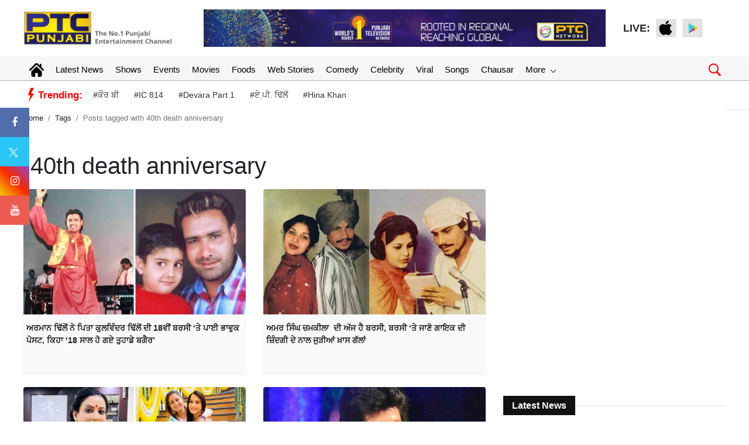

--- FILE ---
content_type: text/html; charset=UTF-8
request_url: https://www.ptcpunjabi.co.in/tag/40th-death-anniversary
body_size: 85410
content:
<!doctype html>
<html lang="en">
<head>
      <meta charset="utf-8">
      <meta name="viewport" content="width=device-width, initial-scale=1, shrink-to-fit=no">
	  <meta name="robots"content="max-image-preview:large">
      <meta name="robots" content="index, follow">
	  
	  <link rel="stylesheet" href="https://ptcpunjabi-wp.s3.ap-south-1.amazonaws.com/wp-content/uploads/2022/12/bootstrap.min.css">
      <!-- Custom styles  -->
	  <link rel="icon" href="https://media.ptcpunjabi.co.in/wp-content/uploads/2022/01/favicon.jpg" type="image/jpg">      
      <link href="https://ptcpunjabi-wp.s3.ap-south-1.amazonaws.com/wp-content/uploads/2021/10/header.css" rel="stylesheet">
      <script type="text/javascript" src="https://ajax.googleapis.com/ajax/libs/jquery/3.5.1/jquery.min.js"></script>
      
      <link rel="stylesheet" href="https://cdnjs.cloudflare.com/ajax/libs/font-awesome/4.7.0/css/font-awesome.min.css">
	  
	  <link href="https://ptcpunjabi-wp.s3.ap-south-1.amazonaws.com/wp-content/uploads/2022/12/grid-gallery.min.css" rel="stylesheet">
	  
	  <link href="https://ptcpunjabi-wp.s3.ap-south-1.amazonaws.com/wp-content/uploads/2022/12/grid-gallery.css" rel="stylesheet">
	  
      <script type="text/javascript">
         $(window).scroll(function(event) {
           if ($(window).scrollTop() > 1200) {
           //alert('===>show');
             $('#button').addClass('show');
           } else {
           //alert('===>hide');
             $('#button').removeClass('show');
           }
         });         
         
         $(document).ready(function(){
         $("#button").click(function(e){
         e.preventDefault();
         $('html, body').animate({scrollTop:0}, '1200');
         });
         });
      </script>
	  
	  
	
	<!-- Global site tag (gtag.js) - Google Analytics -->
	<script async src="https://www.googletagmanager.com/gtag/js?id=UA-86900505-1"></script>
	<script>
	window.dataLayer = window.dataLayer || [];
	function gtag(){dataLayer.push(arguments);}
	gtag('js', new Date());
	gtag('config', 'UA-86900505-1');
	</script>

	<!-- Global site tag (gtag.js) - Google Analytics -->
	<script async src="https://www.googletagmanager.com/gtag/js?id=G-8NTZQENYDD"></script>
	<script>
	window.dataLayer = window.dataLayer || [];
	function gtag(){dataLayer.push(arguments);}
	gtag('js', new Date());

	gtag('config', 'G-8NTZQENYDD');
	// setTimeout("ga('send','event','adjusted bounce rate','30 seconds')",30000);
	</script>
	
	<script async src="https://pagead2.googlesyndication.com/pagead/js/adsbygoogle.js"></script>
   
    <link rel="canonical" href="https://www.ptcpunjabi.co.in/tag/40th-death-anniversary"/>	

   <meta name="google" content="notranslate">
   <meta property="fb:pages" content="370387196438869">
   <meta property="fb:app_id" content="1625176664183307"/>
   
   			<title>40th death anniversary</title>
			<meta name="description" content="40th death anniversary"/>
			<meta name="keywords" content="40th death anniversary" />
			<meta property="og:description" content="40th death anniversary"/>
			<meta property="og:title" content="40th death anniversary"/>
			
			 <meta property="og:locale" content="en_US" />
			 <meta property="og:url" content="https://www.ptcpunjabi.co.in/tag/40th-death-anniversary" />
			 <meta property="og:type" content="article" />
			 <meta property="og:site_name" content="PTC Punjabi" />
			 <meta property="og:publisher" content="https://www.facebook.com/ptcpunjabi/"/>
			 <meta name="twitter:card" content="summary_large_image" />
			 <meta name="twitter:site" content="@PTC_Network" />
			 <meta name="twitter:creator" content="@PTC_Network" />
		       <!--Start common schema for all pages--> 
   <script type="application/ld+json">
	 {
		 "@context":"http://schema.org",
		 "name":"PTC Punjabi",
		 "@type":"Organization",
		 "url":"https://www.ptcpunjabi.co.in",
		 "logo": {
				  "@type": "ImageObject",
				  "url": "https://media.ptcpunjabi.co.in/wp-content/uploads/2022/12/ptc-logo.png",
				  "width":"600",
				  "height":"60"
				},
		 "address":[
		            {"@type":"PostalAddress",
					"streetAddress":"Plot No. 78 Okhla Industrial Area Phase – 3",
					"addressLocality":"New Delhi",
					"addressRegion":"India",
					"postalCode":"110020",
					"Telephone":"+91-11-41090809"
					}
					],
					"sameAs":
					[["https://www.facebook.com/ptcpunjabi","https://twitter.com/PTC_Network","https://www.youtube.com/@PTCPunjabi/videos"]]
	}
	</script>
   
	<script type="application/ld+json">{
	"@context":"http://schema.org",
	"@type":"WebSite",
	"name": "PTC Punjabi",
	"alternateName" : "PTC Punjabi",
	"url":"https://www.ptcpunjabi.co.in",
	"potentialAction": {
	"@type": "SearchAction",
	"target": {
	"@type": "EntryPoint",
	"urlTemplate": "https://www.ptcpunjabi.co.in/searchview/{search_term_string}"
	},
	"query-input": "required name=search_term_string"
	}
	}
	</script>
   
   </script>
   
	<!-- Google Tag Manager -->
	<script>(function(w,d,s,l,i){w[l]=w[l]||[];w[l].push({'gtm.start':
	new Date().getTime(),event:'gtm.js'});var f=d.getElementsByTagName(s)[0],
	j=d.createElement(s),dl=l!='dataLayer'?'&l='+l:'';j.async=true;j.src=
	'https://www.googletagmanager.com/gtm.js?id='+i+dl;f.parentNode.insertBefore(j,f);
	})(window,document,'script','dataLayer','GTM-MQ9BXGX');</script>
	<!-- End Google Tag Manager -->
	
	
<!--<script async src="https://securepubads.g.doubleclick.net/tag/js/gpt.js"></script>
<script>
  window.googletag = window.googletag || {cmd: []};
  googletag.cmd.push(function() {
    googletag.defineSlot('/21749363403/123', [300, 250], 'div-gpt-ad-1689938225996-0').addService(googletag.pubads());
    googletag.pubads().enableSingleRequest();
    googletag.enableServices();
  });
</script>-->

<script async src="https://securepubads.g.doubleclick.net/tag/js/gpt.js"></script>

<script>
  window.googletag = window.googletag || {cmd: []};
  googletag.cmd.push(function() {
	googletag.defineSlot('/21749363403/toeflmobile', [300, 250], 'div-gpt-ad-1692180936947-0').addService(googletag.pubads());
	googletag.pubads().enableSingleRequest();
	googletag.enableServices();
  });
</script>
<script>
		  window.googletag = window.googletag || {cmd: []};
		  googletag.cmd.push(function() {
			googletag.defineSlot('/21749363403/toefl', [980, 120], 'div-gpt-ad-1692181408328-0').addService(googletag.pubads());
			googletag.pubads().enableSingleRequest();
			googletag.enableServices();
		  });
</script>
<script> window._izq = window._izq || []; window._izq.push(["init"]); </script>
<script src="https://cdn.izooto.com/scripts/c57fad054a5a8a4084108d9238f5d7017ca3f569.js"></script>



<script type="text/javascript">
  window._taboola = window._taboola || [];
  _taboola.push({article:'auto'});
  !function (e, f, u, i) {
    if (!document.getElementById(i)){
      e.async = 1;
      e.src = u;
      e.id = i;
      f.parentNode.insertBefore(e, f);
    }
  }(document.createElement('script'),
  document.getElementsByTagName('script')[0],
  '//cdn.taboola.com/libtrc/ptcnetwork-ptcpunjabi/loader.js',
  'tb_loader_script');
  if(window.performance && typeof window.performance.mark == 'function')
    {window.performance.mark('tbl_ic');}
</script>

</head><style>
    .sec-title h2.iw-main-heading-title {
    position: relative;
    background: #121212;
    display: inline-block;
    color: #fff;
    font-size: 16px;
    padding: 7px 15px 7px 15px;
    margin: 0;
    font-weight: 600;
}
.sec-title:before {
    content: '';
    position: absolute;
    width: 100%;
    height: 1px;
    background: #e3e3e3;
    left: 0;
    top: 50%;
    transform: translateY(-50%);
}
.sec-title {
    margin-bottom: 25px;
    position: relative;
}

.link {padding: 10px 15px;background: transparent;border:#bccfd8 1px solid;cursor:pointer;color:#607d8b}
</style>   
<body>
<body>

<!-- Google Tag Manager (noscript) -->
<noscript>
<iframe src="https://www.googletagmanager.com/ns.html?id=GTM-MQ9BXGX"
height="0" width="0" style="display:none;visibility:hidden">
</iframe>
</noscript>
<!-- End Google Tag Manager (noscript) -->

    <header>
        <!--Desktop header-->
        <div class="ptc-desktop-header">
            <!--top bar-->
            <!--top bar ends-->
            <!--logo and banner section-->
            <div class="container-lg">
                <div class="row ptc-logo-section">
                    <div class="col col-3">
                        <a href="https://www.ptcpunjabi.co.in">
                            <img src="https://media.ptcpunjabi.co.in/wp-content/uploads/2022/12/ptc-logo.png">
                        </a>
                    </div>
                    <div class="col col-7 ptc-header-banner">
                        <a href="#">
                            <img src="https://media.ptcpunjabi.co.in/wp-content/uploads/2022/12/Website-top-banner.jpg" class="ptc-top-banner-img">
                        </a>
                    </div>
                    <div class="ptc-top-social-links col col-2">
                        <div style="font-size:18px;font-weight:bold">LIVE: </div>
                        <a href="https://apps.apple.com/in/app/ptc-play/id1440258102">
                            <img src="https://media.ptcpunjabi.co.in/wp-content/uploads/2022/01/apple.png">
                        </a>
                        <a href="https://play.google.com/store/apps/details?id=com.ptcplay.tv">
                            <img src="https://media.ptcpunjabi.co.in/wp-content/uploads/2022/01/google.png">
                        </a>
                                           </div>
                </div>
            </div>
            <!--logo and banner section ends-->
			
						
			<div class="ptcTopNav ptc-d-stickynav">
            <!--top navigation-->
            <div class="ptc-menu-wrapper">
               <div class="container-lg ptc-menu-bar">
                  <!--menu home-->
                  <div class="ptc-home-logo">
                     <a href="https://www.ptcpunjabi.co.in" class="ptc-home-icon"><img src="https://media.ptcpunjabi.co.in/wp-content/uploads/2023/02/home-icon.svg" class="ptc-home-svg"></a>
                    <a href="https://www.ptcpunjabi.co.in" class="ptc-home-img"><img src="https://media.ptcpunjabi.co.in/wp-content/uploads/2023/02/logo-offcanvas.png"></a> 
                  </div>
                  <!--menu home end-->				  
				  
                  <!--menu items start-->
                  <ul class="ptc-top-level-menu">
                     <li><a href="https://www.ptcpunjabi.co.in">Latest News</a></li>
                     <li><a href="https://www.ptcpunjabi.co.in/reality-shows">Shows</a></li>
                     <li><a href="https://www.ptcpunjabi.co.in/awards">Events</a></li>
                     <li><a href="https://www.ptcpunjabi.co.in/movies">Movies</a></li>
					 <li><a href="https://www.ptcpunjabi.co.in/food">Foods</a></li>
					 <li><a href="https://www.ptcpunjabi.co.in/visualstory-category">Web Stories</a></li>
                     <li><a href="https://www.ptcpunjabi.co.in/comedy">Comedy</a></li>
					 <li><a href="https://www.ptcpunjabi.co.in/ptc-film-awards-2019-gallery">Celebrity</a></li>
                     <li><a href="https://www.ptcpunjabi.co.in/viral">Viral</a></li>
                     <li><a href="https://www.ptcpunjabi.co.in/songs">Songs</a></li>
                     <li><a href="https://www.ptcpunjabi.co.in/chausar">Chausar</a></li>
					<li>
                        <a href="#">More <span class="ptc-arrow ptc-arrow-down"></span></a>
                        <ul class="ptc-second-level-menu">
                           <li><a href="#">Shows <span class="ptc-arrow ptc-arrow-right"></span></a>
                              <ul class="ptc-third-level-menu">
                                 <li><a href="https://www.ptcpunjabi.co.in/chausar">Chausar</a></li>
                                 <li><a href="https://www.ptcpunjabi.co.in/hunar-punjab-da">Hunar Panjab Da</a></li>
                                 <li><a href="https://www.ptcpunjabi.co.in/miss-ptc-punjabi">Miss PTC Punjabi</a></li>
                                 <li><a href="https://www.ptcpunjabi.co.in/ptc-mr-punjab-this-year">PTC Mr. Punjab</a></li>
                                 <li><a href="https://www.ptcpunjabi.co.in/voice-of-punjab">Voice Of Punjab</a></li>
                                 <li><a href="https://www.ptcpunjabi.co.in/voice-of-punjab-chhota-champ">VOP Chhota Champ</a></li>
                                 <li><a style="font-size:12px;" href="https://www.ptcpunjabi.co.in/standup-te-paao-khapp">Stand Up Te Paao khapp</a></li>
                              </ul>                           
                           </li>
						                              <li><a href="#">Events<span class="ptc-arrow ptc-arrow-right"></span></a>
                              <ul class="ptc-third-level-menu">
                                 <li><a href="https://www.ptcpunjabi.co.in/digital-film-festival-awards-2022">Digital Film Festival Awards</a></li>
                                 <li><a href="https://www.ptcpunjabi.co.in/ptc-punjabi-film-awards-2020">PTC Punjabi Film Awards 2020</a></li>
                                 <li><a href="https://www.ptcpunjabi.co.in/ptc-box-office-digital-film-festival-awards">PTC Digital Film Festival & Awards</a></li>
                                 <li><a href="https://www.ptcpunjabi.co.in/ptc-punjabi-film-awards-2019">PTC Punjabi Film Awards 2019</a></li>
                                 <li><a href="https://www.ptcpunjabi.co.in/sirjanhaari-award-ceremony">Sirjanhari</a></li>
                                 <li><a href="https://www.ptcpunjabi.co.in/ptc-punjabi-music-awards-2018">PTC Punjabi Music Awards 2018</a></li>
                                 <li><a href="https://www.ptcpunjabi.co.in/world-music-day">World Music Day</a></li>
                              </ul>                           
                           </li>
						   <li><a href="#">Gallery<span class="ptc-arrow ptc-arrow-right"></span></a>
                              <ul class="ptc-third-level-menu">
                                 <li><a href="https://www.ptcpunjabi.co.in/hunar-punjab-da-gallery">Hunar Punjab Da</a></li>
                                 <li><a href="https://www.ptcpunjabi.co.in/ptc-digial-film-festival-awards">PTC Digital Film Festival Awards</a></li>
                                 <li><a href="https://www.ptcpunjabi.co.in/mr-punjab-2019-photo-gallery">Mr. Punjab 2019 Photo Galley</a></li>
                                 <li><a href="https://www.ptcpunjabi.co.in/ptc-film-awards-2019-gallery">PTC Film Awards 2019</a></li>
                                 <li><a href="https://www.ptcpunjabi.co.in/film-awards-2019">Film Awards 2019</a></li>
                                 <li><a href="https://www.ptcpunjabi.co.in/miss-ptc-punjabi-2018-finale">Miss PTC Punjabi 2018 Finale</a></li>
                                 <li><a href="https://www.ptcpunjabi.co.in/sirjanhaari-award-ceremony">Sirjanhaari Award Ceremoney</a></li>
                                 <li><a style="font-size:12px;" href="https://www.ptcpunjabi.co.in/ptc-punjabi-music-awards-2018">PTC Punjabi Music Awards 2018</a></li>
                              </ul>
                           </li>
						   <li><a href="https://www.ptcpunjabi.co.in/social">Social</a></li>
                           <li><a href="https://www.ptcpunjabi.co.in/videos">Videos</a></li>
                        </ul>
                     </li>
                  </ul>

                <div class="ptc-search-header">
                    <button class="ptcTopSearchBtn">
						<img src="https://media.ptcpunjabi.co.in/wp-content/uploads/2023/02/search-m.png" width="25px">
					</button>
                    <div class="ptc-top-search-box" id="searchbox">
						<form method="GET" autocomplete="off">
							<div class="input-group">
								<input type="text" name="searchstr" id="searchstr" class="form-control" placeholder="Search here...">
								<div class="input-group-append">
									<button class="btn btn-danger" type="button" id="searchBtn">Search</button>   
								</div>  
							</div>
						</form>
						<div class="iw-search-list" id="searched_data">                     
													</div>
                    </div>
                </div>
            </div>
        </div>
               <!--top navigation end-->
               <!--tags and trending news-->
        <div class="ptc-trending-bg">
         <div class="container-lg">
           <div class="ptc-trending-news">
             <div class="ptc-trending-tags">
			 
												   <img src="https://media.ptcpunjabi.co.in/wp-content/uploads/2023/02/electc.png" class="ptc-home-svg"><h4>Trending:</h4>
								   <a href="https://www.ptcpunjabi.co.in/pollywood/during-the-shooting-of-the-song---kaur-b-fall-down--singer-shares-video-4369997">#ਕੌਰ ਬੀ</a>
								   <a href="https://www.ptcpunjabi.co.in/viral/netflixs-ic-814-drama-sparks-major-debate-what-happened-in-the-governments-high-stakes-meeting-4369996">#IC 814</a>
								   <a href="https://www.ptcpunjabi.co.in/tollywood-news/devara-part-1-janhvi-kapoor-jr-ntr-unveil-exciting-poster-of-new-song-daavudi-4369994">#Devara Part 1</a>
								   <a href="https://www.ptcpunjabi.co.in/pollywood/ap-dhillon-breaks-silence-on-firing-at-his-house-singer-shares-update-with-fans-4369993">#ਏ.ਪੀ. ਢਿੱਲੋਂ</a>
								   <a href="https://www.ptcpunjabi.co.in/pollywood/hina-khan--who-is-battling-with-cancer--gives-a-health-update-says--you-pray-for-me-4369990">#Hina Khan</a>
				             </div>
           </div>
         </div>
       </div>
       <!--tags and trending news ends-->
    </div>
</div>
        <!--Desktop header ends-->
        <!--mobile header-->
        <div class="laxman">
            <div class="ptcTopNav ptc-mobile-header">
                <nav class="navbar navbar-dark ptc-m-top-bar">
                    <button class="navbar-toggler ptc-hamburger hamburgerIcon" type="button">
                        <span class="hamburger-icon"></span>
                        <span class="hamburger-icon"></span>
                        <span class="hamburger-icon"></span>
                    </button>
                    <a href="https://www.ptcpunjabi.co.in" class="ptc-m-logo">
                        <img src="https://media.ptcpunjabi.co.in/wp-content/uploads/2022/12/ptc-logo.png">
                    </a>                    
                    <div class="ptc-search-header">
                        <button class="ptcTopSearchBtn"><img src="https://media.ptcpunjabi.co.in/wp-content/uploads/2023/03/search-m.png"></button>
                        <div class="ptc-top-search-box">
                            <form method="GET" autocomplete="off">
                                <div class="input-group">
                                    <input type="text" name="searchmobstr" id="searchmobstr" class="form-control" placeholder="Search here...">
                                    <div class="input-group-append">
                                        <button id="searchMobileBtn" class="btn btn-danger" type="button">Search</button>
                                    </div>
                                </div>
                            </form>
                            <div class="iw-search-list" id="searched_mob_data"></div>
                        </div>
                    </div>
                    <div class="ptc-mobile-menu">
                        <button class="navbar-toggler ptc-menu-close-btn hamburgerIcon" type="button">
                            <img src="https://media.ptcpunjabi.co.in/wp-content/uploads/2023/03/close-icon.png">
                        </button>
                        <div class="text-center"> <img src="https://media.ptcpunjabi.co.in/wp-content/uploads/2022/12/logo-offcanvas.png"></div>
						
                        <div class="ptc-top-social-links ptc-m-top-social-links">                            
                            <a href="https://www.facebook.com/ptcpunjabi"><img src="https://media.ptcpunjabi.co.in/wp-content/uploads/2022/12/facebook_circle_facebook.svg"></a>
                            <a href="https://www.instagram.com/ptcpunjabi/"><img src="https://media.ptcpunjabi.co.in/wp-content/uploads/2022/12/instagram_circle_circle.svg"></a>
                            <a href="https://twitter.com/PTC_Network"><img src="https://media.ptcpunjabi.co.in/wp-content/uploads/2022/12/twitter_circle_circle.svg"></a>
							<a href="https://www.youtube.com/@PTCPunjabi/videos"><img src="https://media.ptcpunjabi.co.in/wp-content/uploads/2022/12/circle_youtube_circle.svg"></a>
                        </div>
                        <div id="ptc-mobile-accordion">                            
                            							<div class="ptc-m-menugroup">
                                <div class="ptc-m-submenugroup">
                                    <a href="https://www.ptcpunjabi.co.in">Home</a>
                                </div>
                            </div>
							<div class="ptc-m-menugroup">
								<div class="ptc-m-submenugroup">
								   <a href="https://www.ptcpunjabi.co.in">Latest News</a>
								</div>
							</div>
							<div class="ptc-m-menugroup">
								<div class="ptc-m-submenugroup">
								   <a href="https://www.ptcpunjabi.co.in/reality-shows">Shows</a>
								</div>                       
							</div>
							<div class="ptc-m-menugroup">
								<div class="ptc-m-submenugroup">
								   <a href="https://www.ptcpunjabi.co.in/awards">Events</a>
								</div>                       
							</div>
							<div class="ptc-m-menugroup">
								<div class="ptc-m-submenugroup">
								   <a href="https://www.ptcpunjabi.co.in/movies">Movies</a>
								</div>                       
							</div>
							<div class="ptc-m-menugroup">
								<div class="ptc-m-submenugroup">
								   <a href="https://www.ptcpunjabi.co.in/food">Foods</a>
								</div>
							</div>
							<div class="ptc-m-menugroup">
								<div class="ptc-m-submenugroup">
								   <a href="https://www.ptcpunjabi.co.in/visualstory-category">Web Stories</a>
								</div>
							 </div>
							 <div class="ptc-m-menugroup">
								<div class="ptc-m-submenugroup">
								   <a href="https://www.ptcpunjabi.co.in/comedy">Comedy</a>
								</div>
							 </div>
							 <div class="ptc-m-menugroup">
								<div class="ptc-m-submenugroup">
								   <a href="https://www.ptcpunjabi.co.in/ptc-film-awards-2019-gallery">Celebrity</a>
								</div>
							 </div>
							 <div class="ptc-m-menugroup">
								<div class="ptc-m-submenugroup">
								   <a href="https://www.ptcpunjabi.co.in/viral">Viral</a>
								</div>
							 </div>
							 <div class="ptc-m-menugroup">
								<div class="ptc-m-submenugroup">
								   <a href="https://www.ptcpunjabi.co.in/songs">Songs</a>
								</div>
							 </div>
                             <div class="ptc-m-menugroup">
                                <div class="ptc-m-submenugroup">
                                   <a href="https://www.ptcpunjabi.co.in/chausar">Chausar</a>
                                </div>
                             </div>
							 <div class="ptc-m-menugroup">
								<div class="ptc-m-submenugroup">
								   <a href="#">Shows</a>
								   <button class="btn ptc-submenu-icon" data-toggle="collapse" data-target="#collapseMenu1">
									  <img src="https://media.ptcpunjabi.co.in/wp-content/uploads/2023/03/bottom-chevron.svg">
									  </button>
								</div>
								<div id="collapseMenu1" class="collapse ptc-m-submenu" data-parent="#ptc-mobile-accordion">
								   <ul class="ptc-m-submenu-list">
									  <li><a href="https://www.ptcpunjabi.co.in/chausar">Chausar</a></li>
									  <li><a href="https://www.ptcpunjabi.co.in/hunar-punjab-da">Hunar Punjab Da</a></li>
									  <li><a href="https://www.ptcpunjabi.co.in/miss-ptc-punjabi">Miss PTC Punjabi</a></li>
									  <li><a href="https://www.ptcpunjabi.co.in/ptc-mr-punjab-this-year">PTC Mr. Punjab</a></li>
									  <li><a href="https://www.ptcpunjabi.co.in/voice-of-punjab">Voice Of Punjab</a></li>
									  <li><a href="https://www.ptcpunjabi.co.in/voice-of-punjab-chhota-champ">VOP Chhota Champ</a></li>
									  <li><a href="https://www.ptcpunjabi.co.in/standup-te-paao-khapp">Stand Up Te Paao Khapp</a></li>
								   </ul>
								</div>
							 </div>
													<div class="ptc-m-menugroup">
								<div class="ptc-m-submenugroup">
								   <a href="#">Events</a>
								   <button class="btn ptc-submenu-icon" data-toggle="collapse" data-target="#collapseMenu3">
									  <img src="https://media.ptcpunjabi.co.in/wp-content/uploads/2023/03/bottom-chevron.svg">
									  </button>
								</div>
								<div id="collapseMenu3" class="collapse ptc-m-submenu" data-parent="#ptc-mobile-accordion">
								   <ul class="ptc-m-submenu-list">
									  <li><a href="https://www.ptcpunjabi.co.in/digital-film-festival-awards-2022">Digital film Festival Awards</a></li>
									  <li><a href="https://www.ptcpunjabi.co.in/ptc-punjabi-film-awards-2020">PTC Punjabi Film Awards 2020</a></li>
									  <li><a href="https://www.ptcpunjabi.co.in/ptc-box-office-digital-film-festival-awards">PTC Digital Film Festival & Awards</a></li>
									  <li><a href="https://www.ptcpunjabi.co.in/ptc-punjabi-film-awards-2019">PTC Punjabi Film Awards 2019</a></li>
									  <li><a href="https://www.ptcpunjabi.co.in/sirjanhaari-award-ceremony">Sirjanhaari</a></li>
									  <li><a href="https://www.ptcpunjabi.co.in/ptc-punjabi-music-awards-2018">PTC Punjabi Music Awards 2018</a></li>
									  <li><a href="https://www.ptcpunjabi.co.in/world-music-day">World Music day</a></li>
								   </ul>
								</div>
							</div>
							<div class="ptc-m-menugroup">
								<div class="ptc-m-submenugroup">
								   <a href="#">Gallery</a>
								   <button class="btn ptc-submenu-icon" data-toggle="collapse" data-target="#collapseMenu4">
									  <img src="https://media.ptcpunjabi.co.in/wp-content/uploads/2023/03/bottom-chevron.svg">
									  </button>
								</div>
								<div id="collapseMenu4" class="collapse ptc-m-submenu" data-parent="#ptc-mobile-accordion">
								   <ul class="ptc-m-submenu-list">
									  <li><a href="https://www.ptcpunjabi.co.in/hunar-punjab-da-gallery">Hunar Punjab Da</a></li>
									  <li><a href="https://www.ptcpunjabi.co.in/ptc-digial-film-festival-awards">PTC  Digital Film Festival Awards</a></li>
									  <li><a href="https://www.ptcpunjabi.co.in/mr-punjab-2019-photo-gallery">Mr. Punjab 2019 Photo Gallery</a></li>
									  <li><a href="https://www.ptcpunjabi.co.in/ptc-film-awards-2019-gallery">PTC Film Awards 2019 Gallery</a></li>
									  <li><a href="https://www.ptcpunjabi.co.in/film-awards-2019">Film Awards 2019</a></li>
									  <li><a href="https://www.ptcpunjabi.co.in/miss-ptc-punjabi-2018-finale">Miss PTC Punjabi 2018 Finale</a></li>
									  <li><a href="https://www.ptcpunjabi.co.in/sirjanhaari-award-ceremony">Sirjanhaari Award Ceremony</a></li>
									  <li><a href="https://www.ptcpunjabi.co.in/ptc-punjabi-music-awards-2018">PTC Punjabi Music Awards 2018</a></li>
								   </ul>
								</div>
							</div> 
							 
							 <div class="ptc-m-menugroup">
								<div class="ptc-m-submenugroup">
								   <a href="https://www.ptcpunjabi.co.in/social">Social</a>
								</div>
							 </div>
							 <div class="ptc-m-menugroup">
								<div class="ptc-m-submenugroup">
								   <a href="https://www.ptcpunjabi.co.in/videos">Videos</a>
								</div>
							 </div>
							 <!-- <div class="ptc-m-menugroup">
								<div class="ptc-m-submenugroup">
								   <a href="https://www.ptcpunjabi.co.in/chausar">Chausar</a>
								</div>
							 </div> -->
						</div>
                    </div>					
                </nav>
					<div class="container-fluid bgmob ptc-m">
						<div class="top-menu-mob">
							<ul>
								<li><a href="https://www.ptcpunjabi.co.in" title="">Latest News</a></li>
								 <li><a href="https://www.ptcpunjabi.co.in/reality-shows" title="">Shows</a></li>
								 <li><a href="https://www.ptcpunjabi.co.in/awards" title="">Events</a></li>
								 <li><a href="https://www.ptcpunjabi.co.in/movies" title="">Movies</a></li>
								 <li><a href="https://www.ptcpunjabi.co.in/food" title="">Foods</a></li>
								 <li><a href="https://www.ptcpunjabi.co.in/visualstory-category" title="">Web Stories</a></li>
								 <li><a href="https://www.ptcpunjabi.co.in/comedy" title="">Comedy</a></li>
								 <li><a href="https://www.ptcpunjabi.co.in/ptc-film-awards-2019-gallery" title="">Celebrity</a></li>
								 <li><a href="https://www.ptcpunjabi.co.in/viral" title="">Viral</a></li>
								 <li><a href="https://www.ptcpunjabi.co.in/social" title="">Social</a></li>
								 <li><a href="https://www.ptcpunjabi.co.in/videos" title="">Videos</a></li>
								 <li><a href="https://www.ptcpunjabi.co.in/chausar" title="">Chausar</a></li>
							</ul>
						</div>
					</div>
					<div class="trend container-fluid">
												<div class="trend-c">						
							<img src="https://media.ptcpunjabi.co.in/wp-content/uploads/2023/02/electc.png" style="width:15px"><span style="padding-right:13px;">Trending:</span>
						</div>
						<div class="trend-lk">
														<a href="https://www.ptcpunjabi.co.in/pollywood/during-the-shooting-of-the-song---kaur-b-fall-down--singer-shares-video-4369997" class="trend-lkc">#ਕੌਰ ਬੀ</a>
														<a href="https://www.ptcpunjabi.co.in/viral/netflixs-ic-814-drama-sparks-major-debate-what-happened-in-the-governments-high-stakes-meeting-4369996" class="trend-lkc">#IC 814</a>
														<a href="https://www.ptcpunjabi.co.in/tollywood-news/devara-part-1-janhvi-kapoor-jr-ntr-unveil-exciting-poster-of-new-song-daavudi-4369994" class="trend-lkc">#Devara Part 1</a>
														<a href="https://www.ptcpunjabi.co.in/pollywood/ap-dhillon-breaks-silence-on-firing-at-his-house-singer-shares-update-with-fans-4369993" class="trend-lkc">#ਏ.ਪੀ. ਢਿੱਲੋਂ</a>
														<a href="https://www.ptcpunjabi.co.in/pollywood/hina-khan--who-is-battling-with-cancer--gives-a-health-update-says--you-pray-for-me-4369990" class="trend-lkc">#Hina Khan</a>
												
						</div>
											</div>
            </div>
        </div>
        <!--mobile header ends-->
    </header>
    <!--desktop hrader ends-->
    <a id="button"></a>
    <script>

    var navPreviousBtn = 'navPreviousBtn';
    var navNextBtn = 'navNextBtn';
    var totalRows = '';
    var pageNumber = '';
    var totalPages = '';
    var previousPageNumber = '';
    var forwardAndBackwardButton = '';
    var cat_id = '';
    var mediadataloadCommon = 'mediadataload';
    $(document).ready(function() {
        $("#all").addClass("active-item");
        $("#latest-songs").removeClass("active-item");
        $("#ptc-exclusive-songs").removeClass("active-item");
        $("#ptc-records").removeClass("active-item");
        $("#ptc-studio").removeClass("active-item");
        $("#simran-studio").removeClass("active-item");
        jQuery.ajax({
            url: 'https://www.ptcpunjabi.co.in/entertainpagination',
            type: 'POST',
            data: { 'cat_id': 1450 },
            success: function(results) {
                //console.log(results);
                $('.' + mediadataloadCommon).html('');
                var filterdData = JSON.parse(results);
                var html = '';
                html += filterdData['data'];
                $('.' + mediadataloadCommon).append(html);
                $('.' + navPreviousBtn).css({ "display": "none" });
                totalPages = filterdData['totalPages'];
                pageNumber = filterdData['pageno'] + 1;
                $('#' + navNextBtn).attr('data-navButtonType', 'all');
                $('#' + navPreviousBtn).attr('data-navButtonType', 'all');
                if (filterdData['pageno'] >= totalPages) {
                    $('#' + navNextBtn).css({ "display": "none" });
                } else {
                    $('#' + navNextBtn).attr('data-nxtpageno', pageNumber);
                    totalRows = filterdData['totalRows'];
                    $('#' + navNextBtn).attr('data-nxttotalRows', totalRows);
                    //$('#'+navNextBtn).attr('data-searchString',searchString);
                }
            }
        });

        $(".all").hover(function(e) {
            $("#all").addClass("active-item");
            $("#latest-songs").removeClass("active-item");
            $("#ptc-exclusive-songs").removeClass("active-item");
            $("#ptc-records").removeClass("active-item");
            $("#ptc-studio").removeClass("active-item");
            $("#simran-studio").removeClass("active-item");
            jQuery.ajax({
                url: 'https://www.ptcpunjabi.co.in/entertainpagination',
                type: 'POST',
                data: { 'cat_id': 1450 },
                success: function(results) {
                    //console.log(results);
                    $('.' + mediadataloadCommon).html('');
                    var filterdData = JSON.parse(results);
                    var html = '';
                    html += filterdData['data'];
                    $('.ptc-third-level-custom').css({ "display": "block" });
                    $('.' + mediadataloadCommon).append(html);
                    $('.' + navPreviousBtn).css({ "display": "none" });
                    totalPages = filterdData['totalPages'];
                    pageNumber = filterdData['pageno'] + 1;
                    $('#' + navNextBtn).attr('data-navButtonType', 'all');
                    $('#' + navPreviousBtn).attr('data-navButtonType', 'all');
                    if (filterdData['pageno'] >= totalPages) {
                        $('#' + navNextBtn).css({ "display": "none" });
                    } else {
                        $('#' + navNextBtn).attr('data-nxtpageno', pageNumber);
                        totalRows = filterdData['totalRows'];
                        $('#' + navNextBtn).attr('data-nxttotalRows', totalRows);
                        //$('#'+navNextBtn).attr('data-searchString',searchString);
                    }
                }
            });
        });
        $(".latest-songs").hover(function(e) {
            $("#latest-songs").addClass("active-item");
            $("#all").removeClass("active-item");
            $("#ptc-exclusive-songs").removeClass("active-item");
            $("#ptc-records").removeClass("active-item");
            $("#ptc-studio").removeClass("active-item");
            $("#simran-studio").removeClass("active-item");
            jQuery.ajax({
                url: 'https://www.ptcpunjabi.co.in/entertainpagination',
                type: 'POST',
                data: { 'cat_id': 913 },
                success: function(results) {
                    //console.log(results);
                    $('.' + mediadataloadCommon).html('');
                    var filterdData = JSON.parse(results);
                    var html = '';
                    html += filterdData['data'];
                    $('.ptc-third-level-custom').css({ "display": "block" });
                    $('.' + mediadataloadCommon).append(html);
                    $('.' + navPreviousBtn).css({ "display": "none" });
                    totalPages = filterdData['totalPages'];
                    pageNumber = filterdData['pageno'] + 1;
                    $('#' + navNextBtn).attr('data-navButtonType', 'bollywood');
                    $('#' + navPreviousBtn).attr('data-navButtonType', 'bollywood');
                    if (filterdData['pageno'] >= totalPages) {
                        $('#' + navNextBtn).css({ "display": "none" });
                    } else {
                        $('#' + navNextBtn).attr('data-nxtpageno', pageNumber);
                        totalRows = filterdData['totalRows'];
                        $('#' + navNextBtn).attr('data-nxttotalRows', totalRows);
                        //$('#'+navNextBtn).attr('data-searchString',searchString);
                    }
                }
            });
        });

        $(".ptc-exclusive-songs").hover(function(e) {
            $("#ptc-exclusive-songs").addClass("active-item");
            $("#latest-songs").removeClass("active-item");
            $("#all").removeClass("active-item");
            $("#ptc-records").removeClass("active-item");
            $("#ptc-studio").removeClass("active-item");
            $("#simran-studio").removeClass("active-item");
            jQuery.ajax({
                url: 'https://www.ptcpunjabi.co.in/entertainpagination',
                type: 'POST',
                data: { 'cat_id': 32063 },
                success: function(results) {
                    //console.log(results);
                    $('.' + mediadataloadCommon).html('');
                    var filterdData = JSON.parse(results);
                    var html = '';
                    html += filterdData['data'];
                    $('.ptc-third-level-custom').css({ "display": "block" });
                    $('.' + mediadataloadCommon).append(html);
                    $('.' + navPreviousBtn).css({ "display": "none" });
                    totalPages = filterdData['totalPages'];
                    pageNumber = filterdData['pageno'] + 1;
                    $('#' + navNextBtn).attr('data-navButtonType', 'music');
                    $('#' + navPreviousBtn).attr('data-navButtonType', 'music');
                    if (filterdData['pageno'] >= totalPages) {
                        $('#' + navNextBtn).css({ "display": "none" });
                    } else {
                        $('#' + navNextBtn).attr('data-nxtpageno', pageNumber);
                        totalRows = filterdData['totalRows'];
                        $('#' + navNextBtn).attr('data-nxttotalRows', totalRows);
                        //$('#'+navNextBtn).attr('data-searchString',searchString);
                    }
                }
            });
        });

        $(".ptc-records").hover(function(e) {
            $("#ptc-records").addClass("active-item");
            $("#ptc-exclusive-songs").removeClass("active-item");
            $("#latest-songs").removeClass("active-item");
            $("#all").removeClass("active-item");
            $("#ptc-studio").removeClass("active-item");
            $("#simran-studio").removeClass("active-item");
            jQuery.ajax({
                url: 'https://www.ptcpunjabi.co.in/entertainpagination',
                type: 'POST',
                data: { 'cat_id': 57673 },
                success: function(results) {
                    //console.log(results);
                    $('.' + mediadataloadCommon).html('');
                    var filterdData = JSON.parse(results);
                    var html = '';
                    html += filterdData['data'];
                    $('.ptc-third-level-custom').css({ "display": "block" });
                    $('.' + mediadataloadCommon).append(html);
                    $('.' + navPreviousBtn).css({ "display": "none" });
                    totalPages = filterdData['totalPages'];
                    pageNumber = filterdData['pageno'] + 1;
                    $('#' + navNextBtn).attr('data-navButtonType', 'pollywood');
                    $('#' + navPreviousBtn).attr('data-navButtonType', 'pollywood');
                    if (filterdData['pageno'] >= totalPages) {
                        $('#' + navNextBtn).css({ "display": "none" });
                    } else {
                        $('#' + navNextBtn).attr('data-nxtpageno', pageNumber);
                        totalRows = filterdData['totalRows'];
                        $('#' + navNextBtn).attr('data-nxttotalRows', totalRows);
                        //$('#'+navNextBtn).attr('data-searchString',searchString);
                    }
                }
            });
        });
        $(".ptc-studio").hover(function(e) {
            $("#ptc-studio").addClass("active-item");
            $("#ptc-records").removeClass("active-item");
            $("#ptc-exclusive-songs").removeClass("active-item");
            $("#latest-songs").removeClass("active-item");
            $("#all").removeClass("active-item");
            $("#simran-studio").removeClass("active-item");
            jQuery.ajax({
                url: 'https://www.ptcpunjabi.co.in/entertainpagination',
                type: 'POST',
                data: { 'cat_id': 57674 },
                success: function(results) {
                    //console.log(results);
                    $('.' + mediadataloadCommon).html('');
                    var filterdData = JSON.parse(results);
                    var html = '';
                    html += filterdData['data'];
                    $('.ptc-third-level-custom').css({ "display": "block" });
                    $('.' + mediadataloadCommon).append(html);
                    $('.' + navPreviousBtn).css({ "display": "none" });
                    totalPages = filterdData['totalPages'];
                    pageNumber = filterdData['pageno'] + 1;
                    $('#' + navNextBtn).attr('data-navButtonType', 'pollywood');
                    $('#' + navPreviousBtn).attr('data-navButtonType', 'pollywood');
                    if (filterdData['pageno'] >= totalPages) {
                        $('#' + navNextBtn).css({ "display": "none" });
                    } else {
                        $('#' + navNextBtn).attr('data-nxtpageno', pageNumber);
                        totalRows = filterdData['totalRows'];
                        $('#' + navNextBtn).attr('data-nxttotalRows', totalRows);
                        //$('#'+navNextBtn).attr('data-searchString',searchString);
                    }
                }
            });
        });
        $(".simran-studio").hover(function(e) {
            $("#simran-studio").addClass("active-item");
            $("#ptc-studio").removeClass("active-item");
            $("#ptc-records").removeClass("active-item");
            $("#ptc-exclusive-songs").removeClass("active-item");
            $("#latest-songs").removeClass("active-item");
            $("#all").removeClass("active-item");
            jQuery.ajax({
                url: 'https://www.ptcpunjabi.co.in/entertainpagination',
                type: 'POST',
                data: { 'cat_id': 60449 },
                success: function(results) {
                    //console.log(results);
                    $('.' + mediadataloadCommon).html('');
                    var filterdData = JSON.parse(results);
                    var html = '';
                    html += filterdData['data'];
                    $('.ptc-third-level-custom').css({ "display": "block" });
                    $('.' + mediadataloadCommon).append(html);
                    $('.' + navPreviousBtn).css({ "display": "none" });
                    totalPages = filterdData['totalPages'];
                    pageNumber = filterdData['pageno'] + 1;
                    $('#' + navNextBtn).attr('data-navButtonType', 'pollywood');
                    $('#' + navPreviousBtn).attr('data-navButtonType', 'pollywood');
                    if (filterdData['pageno'] >= totalPages) {
                        $('#' + navNextBtn).css({ "display": "none" });
                    } else {
                        $('#' + navNextBtn).attr('data-nxtpageno', pageNumber);
                        totalRows = filterdData['totalRows'];
                        $('#' + navNextBtn).attr('data-nxttotalRows', totalRows);
                        //$('#'+navNextBtn).attr('data-searchString',searchString);
                    }
                }
            });
        });
    });

    function onClickPreviousButton(previousDetails) {
        var previousPageNumber = $(previousDetails).attr('data-previouspageno');
        var totalRows = $(previousDetails).attr('data-nxttotalRows');
        var previousButtonId = $(previousDetails).attr('data-navButtonType');
        if (previousButtonId == 'all') {
            cat_id = 1450;
        } else if (previousButtonId == 'latest-songs') {
            cat_id = 913;
        } else if (previousButtonId == 'ptc-exclusive-songs') {
            cat_id = 32063;
        } else if (previousButtonId == 'ptc-records') {
            cat_id = 57673;
        } else if (previousButtonId == 'ptc-studio') {
            cat_id = 57674;
        } else if (previousButtonId == 'simran-studio') {
            cat_id = 60449;
        } else {
            cat_id = 1450;
        }
        jQuery.ajax({
            url: 'https://www.ptcpunjabi.co.in/entertainpagination',
            type: 'POST',
            data: { 'cat_id': cat_id, 'pageno': previousPageNumber, 'total_pages': totalRows },
            success: function(results) {
                //console.log(results);
                $('.' + mediadataloadCommon).html('');
                var prevFilterdData = JSON.parse(results);
                var preHtml = '';
                preHtml += prevFilterdData['data'];
                $('.ptc-third-level-custom').css({ "display": "block" });
                $('.' + mediadataloadCommon).append(preHtml);
                totalPages = prevFilterdData['totalPages'];
                if (prevFilterdData['pageno'] <= 1) {
                    $('#' + navPreviousBtn).css({ "display": "none" });
                } else {
                    previousPageNumber = prevFilterdData['pageno'] - 1;
                    $('#' + navPreviousBtn).css({ "display": "inline-block" });
                    $('#' + navPreviousBtn).attr('data-previouspageno', previousPageNumber);
                }

                if (prevFilterdData['pageno'] >= totalPages) {
                    $('#' + navNextBtn).css({ "display": "none" });
                } else {
                    var newPageNumber = prevFilterdData['pageno'] + 1;
                    pageNumber = newPageNumber;
                    $('#' + navNextBtn).attr('data-nxtpageno', pageNumber);
                    totalRows = prevFilterdData['totalRows'];
                    $('#' + navNextBtn).attr('data-nxttotalRows', totalRows);
                    $('#' + navNextBtn).css({ "display": "inline-block" });
                }
            }
        });
    }

    function onClickNextButton(nextDetails) {
        var pageNumber = $(nextDetails).attr('data-nxtpageno');
        var totalRows = $(nextDetails).attr('data-nxttotalRows');
        var nextButtonId = $(nextDetails).attr('data-navButtonType');
        if (nextButtonId == 'all') {
            cat_id = 1450;
        } else if (nextButtonId == 'latest-songs') {
            cat_id = 913;
        } else if (nextButtonId == 'ptc-exclusive-songs') {
            cat_id = 32063;
        } else if (nextButtonId == 'ptc-records') {
            cat_id = 57673;
        } else if (nextButtonId == 'ptc-studio') {
            cat_id = 57674;
        } else if (nextButtonId == 'simran-studio') {
            cat_id = 60449;
        } else {
            cat_id = 1450;
        }
        jQuery.ajax({
            url: 'https://www.ptcpunjabi.co.in/entertainpagination',
            type: 'POST',
            data: { 'cat_id': cat_id, 'pageno': pageNumber, 'total_pages': totalRows },
            success: function(results) {
                //console.log(results);
                $('.' + mediadataloadCommon).html('');
                var nextFilterdData = JSON.parse(results);
                var nextHtml = '';
                nextHtml += nextFilterdData['data'];
                $('.ptc-third-level-custom').css({ "display": "block" });
                $('.' + mediadataloadCommon).append(nextHtml);
                var totalPages = nextFilterdData['totalPages'];
                if (nextFilterdData['pageno'] <= 1) {
                    $('#' + navPreviousBtn).css({ "display": "none" });
                } else {
                    var previousPageNumber = nextFilterdData['pageno'] - 1;
                    $('#' + navPreviousBtn).css({ "display": "inline-block" });
                    $('#' + navPreviousBtn).attr('data-previouspageno', previousPageNumber);
                }

                if (nextFilterdData['pageno'] >= totalPages) {
                    $('#' + navNextBtn).css({ "display": "none" });
                } else {
                    var newPageNumber = nextFilterdData['pageno'] + 1;
                    var pageNumber = newPageNumber;
                    $('#' + navNextBtn).attr('data-nxtpageno', pageNumber);
                    var totalRows = nextFilterdData['totalRows'];
                    $('#' + navNextBtn).attr('data-nxttotalRows', totalRows);
                }
            }
        });
    }
    </script>
	
		
    <div class="iw-fixed-social-icons">
        <ul>
            <li><a href="https://www.facebook.com/ptcpunjabi" target="_blank" class="iw-fb"><i class="fa fa-facebook-f"></i></a></li>
            <li><a href="https://twitter.com/PTC_Network" target="_blank" class="iw-twt">
			<img src="https://media.ptcpunjabi.co.in/wp-content/uploads/2021/twitter-x.svg" alt="" style="height:15px; !important;padding-left:15px;">
			</a></li>
            <li><a href="https://www.instagram.com/ptcpunjabi/" target="_blank" class="iw-insta"><i class="fa fa-instagram"></i></a></li>
            <li><a href="https://www.youtube.com/@PTCPunjabi/videos" target="_blank" class="iw-youtube"><i class="fa fa-youtube"></i></a></li>            
        </ul>
    </div><div class="iw-breadcrumb-section">
	<div class="container">
	
	<nav aria-label="breadcrumb">
		<ul class="breadcrumb">
			<li class="breadcrumb-item">
				<a href="https://www.ptcpunjabi.co.in">Home</a>
			</li>
			<li class="breadcrumb-item">Tags</li>
			<li class="breadcrumb-item active">
				Posts tagged with 40th death anniversary			</li>
		</ul>
	</nav>
	
	</div>
	</div>

	<section id="post" class="py-4" style="transform: none;">
	<div class="iw-post-grid-wrapper" style="transform: none;">
	<div class="container" style="transform: none;">
	
	<div class="iw-heading-area" style="margin-left:12px;">
	<h1 class="prat">40th death anniversary</h1>
	</div>
	
	<div class="row my-3" style="transform: none;">
	<div class="col-md-8">
		<div class="row theiaStickySidebar" id="tagDataLoad">
		
				
			<!--<div class="col-md-6">
				<div class="iw-module-wrapper style1 mb-3 iw-thumb-med">
					<div class="iw-module-thumbnail"><a href="" title="">
						<img src="" alt="img"></a>
					</div>
					<div class="iw-module-details">
						<div class="iw-module-title-area">
							<h3 class="iw-news-title">
								<a href="" title=""></a>
							</h3>
						</div>
						<div class="iw-module-meta-info"><span class="iw-post-author-name"><a href="/author/"></a> <span>-</span></span> 		<span class="iw-post-date">
															</span>
						</div>
						<div class="iw-excerpt">...</div>
					</div>
				</div>
			</div>-->
					</div>
		<div id="pagination-25">
			<div id="uid_25" class="iw-pagination-control">
				<a class="iw-prev-btn" id="iw-prev-tag-btn" style="display:none;">
					<span class="link" id="prevTagBtn" data-prevtagpageno=""><</span>
				</a>
				<a class="iw-next-btn" id="iw-next-tag-btn">
					<span class="link" id="nextTagBtn" data-nexttagpageno="" data-nexttagtotalrows="">></span>
				</a>
			</div>
		</div>
	</div>
	

	
	<div class="col-md-4 sidebar" style="position: relative; overflow: visible; box-sizing: border-box; min-height: 1px;">
	<div class="theiaStickySidebar" style="padding-top: 1px; padding-bottom: 1px; position: static; transform: none; left: 885.5px; top: 0px;">
	<div class="mb-4">
	<div>
		</div>
	</div>
	
	<div class="iw-adv-area mb-5">
	<script async src="https://pagead2.googlesyndication.com/pagead/js/adsbygoogle.js?client=ca-pub-3017555420101199"
	crossorigin="anonymous"></script>	 
	<!-- ad1 -->
	<ins class="adsbygoogle"
	style="display:block"
	data-ad-client="ca-pub-3017555420101199"
	data-ad-slot="1466571516"
	data-ad-format="auto"
	data-full-width-responsive="true"></ins>
	<script>
	(adsbygoogle = window.adsbygoogle || []).push({});
	</script>
	</div>
	
	
	<div class="iw-top-stories iw-stories-style pb-4 iw-skyblue-sec">
	<div class="sec-title border-0">
	<h2 class="iw-main-heading-title">Latest News</h2>
	</div> 
	<div class="row">
	<div class="col-md-12">
		<div class="iw-module-wrapper style2 mb-3">
	<div class="iw-module-thumbnail">
	<a href="https://www.ptcpunjabi.co.in/ptc-show-list/hukamnama-golden-temple-28-01-2025-4370160"><img src="https://media.ptcpunjabi.co.in/wp-content/uploads/2023/11/Mukhwak-100_0ca09fecf0577382de3ed26fcbaef5a7_1280X720.webp" alt="" title="ਸੱਚਖੰਡ ਸ੍ਰੀ ਦਰਬਾਰ ਸਾਹਿਬ ਤੋਂ ਅੱਜ ਦਾ ਹੁਕਮਨਾਮਾ – 28-January-2025"></a>
	</div> 
	<div class="iw-module-details">
	<div class="iw-module-title-area">
	
	<a href="https://www.ptcpunjabi.co.in/ptc-show-list/hukamnama-golden-temple-28-01-2025-4370160" title="ਸੱਚਖੰਡ ਸ੍ਰੀ ਦਰਬਾਰ ਸਾਹਿਬ ਤੋਂ ਅੱਜ ਦਾ ਹੁਕਮਨਾਮਾ – 28-January-2025">
	<h2 class="font-weight-bold w-100 pt-2 fs14">ਸੱਚਖੰਡ ਸ੍ਰੀ ਦਰਬਾਰ ਸਾਹਿਬ ਤੋਂ ਅੱਜ ਦਾ ਹੁਕਮਨਾਮਾ – 28-January-2025</h2>
	</a>
	</div>
	</div>
	</div>
		<div class="iw-module-wrapper style2 mb-3">
	<div class="iw-module-thumbnail">
	<a href="https://www.ptcpunjabi.co.in/ptc-show-list/hukamnama-golden-temple-26-01-2025-4370159"><img src="https://media.ptcpunjabi.co.in/wp-content/uploads/2023/11/Mukhwak-100_0ca09fecf0577382de3ed26fcbaef5a7_1280X720.webp" alt="" title="ਸੱਚਖੰਡ ਸ੍ਰੀ ਦਰਬਾਰ ਸਾਹਿਬ ਤੋਂ ਅੱਜ ਦਾ ਹੁਕਮਨਾਮਾ – 26-January-2025"></a>
	</div> 
	<div class="iw-module-details">
	<div class="iw-module-title-area">
	
	<a href="https://www.ptcpunjabi.co.in/ptc-show-list/hukamnama-golden-temple-26-01-2025-4370159" title="ਸੱਚਖੰਡ ਸ੍ਰੀ ਦਰਬਾਰ ਸਾਹਿਬ ਤੋਂ ਅੱਜ ਦਾ ਹੁਕਮਨਾਮਾ – 26-January-2025">
	<h2 class="font-weight-bold w-100 pt-2 fs14">ਸੱਚਖੰਡ ਸ੍ਰੀ ਦਰਬਾਰ ਸਾਹਿਬ ਤੋਂ ਅੱਜ ਦਾ ਹੁਕਮਨਾਮਾ – 26-January-2025</h2>
	</a>
	</div>
	</div>
	</div>
		<div class="iw-module-wrapper style2 mb-3">
	<div class="iw-module-thumbnail">
	<a href="https://www.ptcpunjabi.co.in/ptc-show-list/hukamnama-golden-temple-25-01-2025-4370158"><img src="https://media.ptcpunjabi.co.in/wp-content/uploads/2023/11/Mukhwak-100_0ca09fecf0577382de3ed26fcbaef5a7_1280X720.webp" alt="" title="ਸੱਚਖੰਡ ਸ੍ਰੀ ਦਰਬਾਰ ਸਾਹਿਬ ਤੋਂ ਅੱਜ ਦਾ ਹੁਕਮਨਾਮਾ – 25-January-2025"></a>
	</div> 
	<div class="iw-module-details">
	<div class="iw-module-title-area">
	
	<a href="https://www.ptcpunjabi.co.in/ptc-show-list/hukamnama-golden-temple-25-01-2025-4370158" title="ਸੱਚਖੰਡ ਸ੍ਰੀ ਦਰਬਾਰ ਸਾਹਿਬ ਤੋਂ ਅੱਜ ਦਾ ਹੁਕਮਨਾਮਾ – 25-January-2025">
	<h2 class="font-weight-bold w-100 pt-2 fs14">ਸੱਚਖੰਡ ਸ੍ਰੀ ਦਰਬਾਰ ਸਾਹਿਬ ਤੋਂ ਅੱਜ ਦਾ ਹੁਕਮਨਾਮਾ – 25-January-2025</h2>
	</a>
	</div>
	</div>
	</div>
		<div class="iw-module-wrapper style2 mb-3">
	<div class="iw-module-thumbnail">
	<a href="https://www.ptcpunjabi.co.in/ptc-show-list/hukamnama-golden-temple-24-01-2025-4370157"><img src="https://media.ptcpunjabi.co.in/wp-content/uploads/2023/11/Mukhwak-100_0ca09fecf0577382de3ed26fcbaef5a7_1280X720.webp" alt="" title="ਸੱਚਖੰਡ ਸ੍ਰੀ ਦਰਬਾਰ ਸਾਹਿਬ ਤੋਂ ਅੱਜ ਦਾ ਹੁਕਮਨਾਮਾ – 24-January-2025"></a>
	</div> 
	<div class="iw-module-details">
	<div class="iw-module-title-area">
	
	<a href="https://www.ptcpunjabi.co.in/ptc-show-list/hukamnama-golden-temple-24-01-2025-4370157" title="ਸੱਚਖੰਡ ਸ੍ਰੀ ਦਰਬਾਰ ਸਾਹਿਬ ਤੋਂ ਅੱਜ ਦਾ ਹੁਕਮਨਾਮਾ – 24-January-2025">
	<h2 class="font-weight-bold w-100 pt-2 fs14">ਸੱਚਖੰਡ ਸ੍ਰੀ ਦਰਬਾਰ ਸਾਹਿਬ ਤੋਂ ਅੱਜ ਦਾ ਹੁਕਮਨਾਮਾ – 24-January-2025</h2>
	</a>
	</div>
	</div>
	</div>
		<div class="iw-module-wrapper style2 mb-3">
	<div class="iw-module-thumbnail">
	<a href="https://www.ptcpunjabi.co.in/ptc-show-list/hukamnama-golden-temple-23-01-2025-4370156"><img src="https://media.ptcpunjabi.co.in/wp-content/uploads/2023/11/Mukhwak-100_0ca09fecf0577382de3ed26fcbaef5a7_1280X720.webp" alt="" title="ਸੱਚਖੰਡ ਸ੍ਰੀ ਦਰਬਾਰ ਸਾਹਿਬ ਤੋਂ ਅੱਜ ਦਾ ਹੁਕਮਨਾਮਾ – 23-January-2025"></a>
	</div> 
	<div class="iw-module-details">
	<div class="iw-module-title-area">
	
	<a href="https://www.ptcpunjabi.co.in/ptc-show-list/hukamnama-golden-temple-23-01-2025-4370156" title="ਸੱਚਖੰਡ ਸ੍ਰੀ ਦਰਬਾਰ ਸਾਹਿਬ ਤੋਂ ਅੱਜ ਦਾ ਹੁਕਮਨਾਮਾ – 23-January-2025">
	<h2 class="font-weight-bold w-100 pt-2 fs14">ਸੱਚਖੰਡ ਸ੍ਰੀ ਦਰਬਾਰ ਸਾਹਿਬ ਤੋਂ ਅੱਜ ਦਾ ਹੁਕਮਨਾਮਾ – 23-January-2025</h2>
	</a>
	</div>
	</div>
	</div>
		</div>
	</div>
	</div>
	
	
	
	
	</div>
	</div>
	
	
	</div>
	</div>
	</div>
	</section>
	
</div>
	<script type="text/javascript">
	window._taboola = window._taboola || [];
	_taboola.push({
	  mode: 'thumbnails-a',
	  container: 'taboola-below-article-thumbnails',
	  placement: 'Below Article Thumbnails',
	  target_type: 'mix'
	});
	</script>
	<script>
	
	// Tag listing

var tag_idd = '199956';
if(tag_idd){
	var nextTagBtn = '';
	var prevTagBtn = '';
	var totalTagRows = '';
	var pageTagNumber = '';
	var totalTagPages = '';
	var prevTagPageNumber = '';
	//alert(tag_idd);
	
	jQuery.ajax({
		url: 'https://www.ptcpunjabi.co.in/tagpagination',
		type: 'POST',
		data: {'tag_id':tag_idd},
		success: function(results){
			//console.log(data);
			var filterdData= JSON.parse(results);
            var html = '';
		    html+=filterdData['data'];
		    $('#tagDataLoad').append(html);
			$('.iw-prev-btn').css({"display":"none"});
			totalTagPages = filterdData['totalPages'];
			//console.log(totalTagPages);
			pageTagNumber = filterdData['pageno']+1;
			//console.log(pageTagNumber);
			
			if(filterdData['pageno']>=totalTagPages){
				$('#iw-next-tag-btn').css({"display":"none"});
			}else{
				$('#nextTagBtn').attr('data-nexttagpageno',pageTagNumber);
				totalTagRows = filterdData['totalRows'];
			    $('#nextTagBtn').attr('data-nexttagtotalrows',totalTagRows);				
			}
		},
		error: function(data){
			console.log(data);
		}
	});

$("#iw-next-tag-btn").click(function(){
		
		pageTagNumber = $('#nextTagBtn').attr("data-nexttagpageno");
		totalTagRows = $('#nextTagBtn').attr("data-nexttagtotalrows");
		
		jQuery.ajax({
			url: 'https://www.ptcpunjabi.co.in/tagpagination',
			type: 'POST',
			data: {'tag_id':tag_idd,'pageno':pageTagNumber, 'total_pages':totalTagRows},
			success: function(results) {
				//console.log(results);
				$('#tagDataLoad').html('');
				var nextFilterdData= JSON.parse(results);
                var nextHtml = '';
		        nextHtml+=nextFilterdData['data'];
		        $('#tagDataLoad').append(nextHtml);
				totalTagPages = nextFilterdData['totalPages'];
				if(nextFilterdData['pageno']<= 1){
				    $('#iw-prev-tag-btn').css({"display":"none"});
				}else{
					prevTagPageNumber = nextFilterdData['pageno']-1;
					//console.log(prevCatPageNumber);
					$('#iw-prev-tag-btn').css({"display":"inline-flex"});
					$('#prevTagBtn').attr('data-prevtagpageno',prevTagPageNumber);
				}
				if(nextFilterdData['pageno']>=totalTagPages){
				    $('#iw-next-tag-btn').css({"display":"none"});
				}else{
					var newPageNumber = nextFilterdData['pageno']+1;
				    pageTagNumber = newPageNumber;
			        $('#nextTagBtn').attr('data-nexttagpageno',pageTagNumber);
			        totalTagRows = nextFilterdData['totalRows'];
			        $('#nextTagBtn').attr('data-nexttagtotalrows',totalTagRows);
				}
			}
		});
	});

	
	
	$("#iw-prev-tag-btn").click(function(){
		jQuery.ajax({
			url: 'https://www.ptcpunjabi.co.in/tagpagination',
			type: 'POST',
			data: {'tag_id':tag_idd,'pageno':prevTagPageNumber, 'total_pages':totalTagRows},
			success: function(results){
				//console.log(results);
				$('#tagDataLoad').html('');
				var prevFilterdData= JSON.parse(results);
                var preHtml = '';
		        preHtml+=prevFilterdData['data'];
		        $('#tagDataLoad').append(preHtml);
				totalTagPages = prevFilterdData['totalPages'];
				if(prevFilterdData['pageno']<= 1){
				    $('#iw-prev-tag-btn').css({"display":"none"});
				}else{
					prevTagPageNumber = prevFilterdData['pageno']-1;
					$('#iw-prev-tag-btn').css({"display":"inline-flex"});
					$('#prevTagBtn').attr('data-prevtagpageno',prevTagPageNumber);
				}
				
				if(prevFilterdData['pageno']>=totalTagPages){
				    $('#iw-next-tag-btn').css({"display":"none"});
				}else{
					var newPageNumber = prevFilterdData['pageno']+1;
				    pageTagNumber = newPageNumber;
			        $('#nextTagBtn').attr('data-nexttagpageno',pageTagNumber);
			        totalTagRows = prevFilterdData['totalRows'];
			        $('#nextTagBtn').attr('data-nexttagtotalrows',totalTagRows);
					$('#iw-next-tag-btn').css({"display":"inline-flex"});
				}
			}
		});
	});	



}

	
</script>
	
	<div class="container-fluid bg-grey ptc-m1">
	    <div class="container">
            <div class="foot-menu">
               <div class="clearfix"></div>
               <span class="font-weight-bold ss" >LIVE CHANNELS</span>
            <ul class="w-100 " style="margin-top:-12px;">
               <li><a href="https://www.youtube.com/@PTCRecords" title="" target="_blank"><img src="https://media.ptcpunjabi.co.in/wp-content/uploads/2023/03/ptc-records.png" class="rounded"></a></li>
               <li><a href="javascript:void(0)" title="" ><img src="https://media.ptcpunjabi.co.in/wp-content/uploads/2023/03/ptc-music.png" width="80px" class="rounded"></a></li>
               <li><a href="https://www.youtube.com/@PTCPUNJABIGOLD" title="" target="_blank"><img src="https://media.ptcpunjabi.co.in/wp-content/uploads/2023/03/ptc-gold.png" width="80px" class="rounded"></a></li>
               <li><a href="javascript:void(0)" title=""><img src="https://media.ptcpunjabi.co.in/wp-content/uploads/2023/03/ptc-dhol.png" width="80px" class="rounded"></a></li>
               <li><a href="https://www.youtube.com/@PTCSIMRAN" title="" target="_blank"><img src="https://media.ptcpunjabi.co.in/wp-content/uploads/2023/03/ptc-miner.png" width="80px" class="rounded"></a></li>
               <li><a href="javascript:void(0)" title="" ><img src="https://media.ptcpunjabi.co.in/wp-content/uploads/2023/03/ptc-chakde.png" width="80px" class="rounded"></a></li>
               <li><a href="https://www.ptcnews.tv/" title="" target="_blank"><img src="https://media.ptcpunjabi.co.in/wp-content/uploads/2023/03/ptc-news.png" width="80px" class="rounded"></a></li>
               <!--<li><a href="https://ptcpunjabi.co.in/" title="" target="_blank"><img src="https://media.ptcpunjabi.co.in/wp-content/uploads/2023/03/ptc-punjabi.png" width="80px" class="rounded"></a></li>-->
               <!--<li><a href="https://www.ptcplay.com/" title=""><img src="https://media.ptcpunjabi.co.in/wp-content/uploads/2023/03/ptc-play.png" width="80px" class="rounded"></a></li>-->
             </ul>
         </div>
      </div>
    <div class="container pb-1 ptc-m1">
        <div class="foot-menu">
            <div class="clearfix"></div>
            <span class="font-weight-bold ss" style="">EVENTS</span>
            <ul class="w-100 text-uppercase">
                <li><a href="https://www.ptcpunjabi.co.in/ptc-punjabi-music-awards-2018" title="PTC Music Awards">PTC Music Awards</a></li>
                <li><a href="https://www.ptcpunjabi.co.in/ptc-punjabi-film-awards-2020" title="PTC Film Awards">PTC Film Awards</a></li>
                <li><a href="https://www.ptcpunjabi.co.in/digital-film-festival-awards-2022" title="PTC Digital Film Festival Awards">PTC Digital Film Festival Awards</a></li>
                <li><a href="https://www.ptcpunjabi.co.in/miss-ptc-punjabi" title="Miss PTC Punjabi">Miss PTC Punjabi</a></li>
                <li><a href="https://www.ptcpunjabi.co.in/ptc-mr-punjab-this-year" title="PTC Mr Punjab">PTC Mr Punjab </a></li>
                <li><a href="https://www.ptcpunjabi.co.in/world-music-day" title="World Music Day">World Music Day</a></li>
            </ul>
            <span class="font-weight-bold ss">ARCHIVES</span>
            <ul class="w-100 text-uppercase">
                
                <li><a href="https://www.ptcpunjabi.co.in/chaa-da-cup-with-satinder-satti" title="Chaa Da Cup With Satinder Satti">Chaa Da Cup With Satinder Satti</a></li>
                <li><a href="https://www.ptcpunjabi.co.in/punjab-de-superchef" title="Punjab De SuperChef">Punjab De SuperChef</a></li>
                <li><a href="https://www.ptcpunjabi.co.in/sirjanhaari-samman-naari-da-sirjanhaari-ptc-punjabi-tv-show" title="Sirjanhaari">Sirjanhaari</a></li>
            </ul>
        </div>
        <div class="foot-menu1">
            <div class="clearfix"></div>
            <ul class="text-uppercase">
                <li><a href="https://www.ptcpunjabi.co.in/about" title="About Us">About Us</a></li>
                <li><a href="https://www.ptcpunjabi.co.in/contact" title="Contact Us">Contact Us</a></li>
                <li><a href="https://www.ptcpunjabi.co.in/privacy-policy" title="Privacy Policy">Privacy Policy</a></li>
                <li><a href="https://www.ptcpunjabi.co.in/advertisement-booking" title="Advertisment Booking">Advertisment Booking</a></li>
                <!--<li><a href="" title="feedback">Feedback</a></li>-->
                <li><a href="https://www.ptcpunjabi.co.in/rss" title="sitemap">RSS</a></li>
                <!--<li><a href="" title="Career">Career</a></li>-->
            </ul>
        </div>
        <div class="foot-menu">
            <div class="w-100 pb-1 pt-4">
                <div class="social1">
                    <span class="follow">DOWNLOAD APP</span>
                    <a href="https://itunes.apple.com/in/app/ptc-play/id1440258102" title="" target="_blank"><img src="https://media.ptcpunjabi.co.in/wp-content/uploads/2022/12/appleapp-1.png"></a>
                    <a href="https://play.google.com/store/apps/details?id=com.ptcplayapp" title="" target="_blank"><img src="https://media.ptcpunjabi.co.in/wp-content/uploads/2022/12/googleapp-1.png"></a>
                    <a href="https://www.amazon.com/gp/product/B082Z57GXR/ref=cm_cr_arp_d_product_top?ie=UTF8" title="" target="_blank"><img src="https://media.ptcpunjabi.co.in/wp-content/uploads/2022/12/amazon.png"></a>
                    <a href="https://play.google.com/store/apps/details?id=com.ptcplay.tv&amp;hl=en_IN&amp;gl=US" title="" target="_blank"><img src="https://media.ptcpunjabi.co.in/wp-content/uploads/2022/12/android-tv-icon.png"></a>
                </div>
                <div class="social" style="vertical-align:middle;">
                    <span class="follow" style="margin-top:10px;"> FOLLOW US ON</span>
                    <a href="https://www.facebook.com/ptcpunjabi" title="" target="_blank"><i class="fb"></i></a>
                    <a href="https://twitter.com/PTC_Network" title="" target="_blank"><i class="twitt"></i></a>
                    <a href="https://www.youtube.com/user/ptcpunjabichannel" title="" target="_blank"><i class="yout"></i></a>
                    <a href="https://www.instagram.com/ptcpunjabi/" title="" target="_blank"><i class="instag"></i></a>
                </div>
            </div>
        </div>
    </div>
</div>
<div class="container-fluid bg-grey ptc-m">
    <div class="pb-1">
        <div class="foot-m">
            <div class="clearfix"></div>
			
			<div class="clearfix"></div>
			<span class="font-weight-bold ss" style="">LIVE CHANNELS</span>
			<ul class="w-100 " style="margin-top:-12px;">
			   <li><a href="https://www.youtube.com/@PTCRecords" title="" target="_blank"><img src="https://media.ptcpunjabi.co.in/wp-content/uploads/2023/03/ptc-records.png" class="rounded"></a></li>
			   <li><a href="javascript:void(0)" title=""><img src="https://media.ptcpunjabi.co.in/wp-content/uploads/2023/03/ptc-music.png" width="80px" class="rounded"></a></li>
			   <li><a href="https://www.youtube.com/@PTCPUNJABIGOLD" title="" target="_blank"><img src="https://media.ptcpunjabi.co.in/wp-content/uploads/2023/03/ptc-gold.png" width="80px" class="rounded"></a></li>
			   <li><a href="javascript:void(0)" title=""><img src="https://media.ptcpunjabi.co.in/wp-content/uploads/2023/03/ptc-dhol.png" width="80px" class="rounded"></a></li>
			   <li><a href="https://www.youtube.com/@PTCSIMRAN" title="" target="_blank"><img src="https://media.ptcpunjabi.co.in/wp-content/uploads/2023/03/ptc-miner.png" width="80px" class="rounded"></a></li>
			   <li><a href="https://www.ptcpunjabi.co.in/" title=""><img src="https://media.ptcpunjabi.co.in/wp-content/uploads/2023/03/ptc-chakde.png" width="80px" class="rounded"></a></li>
			   <li><a href="https://www.ptcnews.tv/" title=""><img src="https://media.ptcpunjabi.co.in/wp-content/uploads/2023/03/ptc-news.png" width="80px" class="rounded"></a></li>
			   <!--<li><a href="https://ptcpunjabi.co.in/" title=""><img src="https://media.ptcpunjabi.co.in/wp-content/uploads/2023/03/ptc-punjabi.png" width="80px" class="rounded"></a></li>-->
			 </ul>		
			
            <span class="font-weight-bold ss" style="">EVENTS</span>
            <ul class="text-uppercase">
                <li><a href="https://www.ptcpunjabi.co.in/ptc-punjabi-music-awards-2018" title="PTC Music Awards">PTC Music Awards</a></li>
                <li><a href="https://www.ptcpunjabi.co.in/ptc-punjabi-film-awards-2020" title="PTC Film Awards">PTC Film Awards</a></li>
                <li><a href="https://www.ptcpunjabi.co.in/digital-film-festival-awards-2022" title="PTC Digital Film Festival Awards">PTC Digital Film Festival Awards</a></li>
                <li><a href="https://www.ptcpunjabi.co.in/miss-ptc-punjabi" title="Miss PTC Punjabi">Miss PTC Punjabi</a></li>
                <li><a href="https://www.ptcpunjabi.co.in/ptc-mr-punjab-this-year" title="PTC Mr Punjab">PTC Mr Punjab </a></li>
                <li><a href="https://www.ptcpunjabi.co.in/world-music-day" title="World Music Day">World Music Day</a></li>
            </ul>
            <span class="font-weight-bold ss">ARCHIVES</span>
            <ul class="w-100 text-uppercase">
                
                <li><a href="https://www.ptcpunjabi.co.in/chaa-da-cup-with-satinder-satti" title="Chaa Da Cup With Satinder Satti">Chaa Da Cup With Satinder Satti</a></li>
                <li><a href="https://www.ptcpunjabi.co.in/punjab-de-superchef" title="Punjab De SuperChef">Punjab De SuperChef</a></li>
                <li><a href="https://www.ptcpunjabi.co.in/sirjanhaari-samman-naari-da-sirjanhaari-ptc-punjabi-tv-show" title="Sirjanhaari">Sirjanhaari</a></li>
            </ul>
        </div>
    </div>
</div>
<div class="container-fluid ptc-m" style="background-color: #000;">
    <div class="foot-m1">
        <div class="clearfix"></div>
        <ul class="text-uppercase">
            <li><a href="https://www.ptcpunjabi.co.in/about" title="About Us">About Us</a></li>
			<li><a href="https://www.ptcpunjabi.co.in/contact" title="Contact Us">Contact Us</a></li>
			<li><a href="https://www.ptcpunjabi.co.in/privacy-policy" title="Privacy Policy">Privacy Policy</a></li>
			<li><a href="https://www.ptcpunjabi.co.in/advertisement-booking" title="Advertisment Booking">Advertisment Booking</a></li>
			<!--<li><a href="" title="feedback">Feedback</a></li>-->
			<li><a href="https://www.ptcpunjabi.co.in/rss" title="sitemap">RSS</a></li>
			<!--<li><a href="" title="Career">Career</a></li>-->
        </ul>
    </div>
    <div class="pb-1 pt-2">
        <div class="clearfix"></div>
        <div class="text-center">
            <span style="color:#ffe400; font-size:15px;font-weight:bold;">DOWNLOAD APP</span><br>
            <a href="https://itunes.apple.com/in/app/ptc-play/id1440258102" title="" target="_blank">
                <img src="https://media.ptcpunjabi.co.in/wp-content/uploads/2022/12/appleapp-1.png">
            </a>
            <a href="https://play.google.com/store/apps/details?id=com.ptcplayapp" title="" target="_blank">
                <img src="https://media.ptcpunjabi.co.in/wp-content/uploads/2022/12/googleapp-1.png">
            </a><br><br>
            <a href="https://www.amazon.com/gp/product/B082Z57GXR/ref=cm_cr_arp_d_product_top?ie=UTF8" title=""target="_blank"><img src="https://media.ptcpunjabi.co.in/wp-content/uploads/2022/12/amazon.png"></a>
            <a href="https://play.google.com/store/apps/details?id=com.ptcplay.tv&amp;hl=en_IN&amp;gl=US" title="" target="_blank"><img src="https://media.ptcpunjabi.co.in/wp-content/uploads/2022/12/android-tv-icon.png"></a>
        </div>
        <div class="clearfix mt-4"></div>
        <div class="social" style="text-align:center">
            <span style="color:#ffe400; font-size:15px;font-weight:bold;margin-bottom:10px;">Follow Us on</span><br>
            <a href="https://www.facebook.com/ptcpunjabi" title="" target="_blank"><i class="fb"></i></a>
            <a href="https://twitter.com/PTC_Network" title="" target="_blank"><i class="twitt"></i></a>
            <a href="https://www.youtube.com/user/ptcpunjabichannel" title="" target="_blank"><i class="yout"></i></a>
            <a href="https://www.instagram.com/ptcpunjabi/" title="" target="_blank"><i class="instag"></i></a>
        </div>
    </div>
</div>
<div class="container-fluid " style="background-color: #000;">
    <div class="container">
        <div class="row">
            <div class="col-md-6">
                <div class="pt-2 pb-2 fot">© 2026 PTC Punjabi. All Rights Reserved.</div>
            </div>
            <div class="col-md-6">
                <div class="text-right pt-2 pb-2 righ fot">Powered by <a href="https://www.ptcpunjabi.co.in">PTC Network</a></div>
            </div>
        </div>
    </div>
</div>
<style type="text/css">
  .iw-search-list ul {
    margin: 0;
    padding: 0;
    list-style: none;
  }
  .iw-search-list ul li {
    display: block;
  }
  .iw-search-list ul li a {
    display: block;
    width: 100%;
    line-height: 1.5;
    text-align: left;
    text-decoration: none;
    padding: 10px 0;
    transition: 0.25s;
  }
  .iw-search-item {
    display: flex;
    flex-wrap: wrap;
    justify-content: space-between;
    align-items: flex-start;
  }
  .image-box {
    width: 80px;
    border: 1px solid rgb(106, 106, 106);
    margin-bottom: 0;
  }
  .iw-search-item-details {
    width: calc(100% - 80px);
    padding: 0 10px;
  }
  .iw-search-item-details p {
    color: #000;
    font-size: 12px;
    font-weight: 600;
    margin-bottom: 0;
  }
  .iw-search-item-details .iw-date > span {
    display: block;
    color: #aaa;
    font-size: 11px;
    margin-top: 5px;
    line-height: 1;
  }
  .bdr-bot1 {
    border-bottom: 1px solid rgb(160, 160, 160);
    padding-top: 10px;
  }
</style>
<div class="clearfix"></div>
<script type="text/javascript">
  $('#searchstr').on('keyup keypress', function(e) {
    var keyCode = e.keyCode || e.which;
    if (keyCode === 13) {
      e.preventDefault();
      return false;
    }
  });
  /*Search For Desktop */
  $("#searchBtn").on("click", function(e) {
    /*$("#searchstr").keypress(function(){*/
    var strr = $('#searchstr').val();
    //alert(strr);
    console.log(strr);
    jQuery.ajax({
      url: 'https://www.ptcpunjabi.co.in/search',
      type: 'POST',
      data: { 'searchstring': strr, 'offset': 1, 'limits': 3 },
      //dataType: 'json',
      success: function(resdata) {
        console.log(resdata);
        var result = JSON.parse(JSON.stringify(resdata));
        $('#searched_data').html('');
        var html = '';
        html += ' <ul>';
        $.each(result, function(key, value) {
          html += '<li>';
          html += '<a href="' + value.path + '"><div class="iw-search-item">';
          html += '<div class="image-box">';
          html += '<img style="width:80px;height:60px" src="' + value.feature_image + '" alt="img"></div>';
          html += '<div class="iw-search-item-details">';
          html += '<p>' + value.title + '</p>';
          html += '<div class="iw-date"><span>' + value.publish_date + '</span></div>';
          html += '</div></div></a></li>';
        });
        html += '</ul>';
        html += '<div class="bdr-bot1"></div>';
        html += '<form  method="POST" autocomplete="off" action="https://www.ptcpunjabi.co.in/searchview">';
        html += '<div class="iw-view-all-list-area" style="text-align: center;">';
        html += '<input type="hidden" name="strr" id="strr">';
        html += '<button type="submit" name="setSearchString" id="setSearchString" class="iw-search-btn" style="background:#9a0909; color:#fff; border:none; font-size; 13px; font-weight:600; padding: 0 15px; margin-top:10px">View more results</button>';
        html += '</div>';
        html += '</form>';
        $('#searched_data').append(html);
        $('.iw-view-all-list-area').show();
        $('#strr').val(strr);
        $('#setSearchString').attr('href', 'searchview?strr=' + strr);
      }
    });
  });
  /*Search For mobile */
  $("#searchMobileBtn").on("click", function(e) {
    var strr = $('#searchmobstr').val();
    //alert(strr);
    console.log(strr);
    jQuery.ajax({
      url: 'https://www.ptcpunjabi.co.in/search',
      type: 'POST',
      data: { 'searchstring': strr, 'offset': 1, 'limits': 3 },
      //dataType: 'json',
      success: function(resdata) {
        console.log(resdata);
        var result = JSON.parse(JSON.stringify(resdata));
        $('#searched_mob_data').html('');
        var html = '';
        html += ' <ul>';
        $.each(result, function(key, value) {
          html += '<li>';
          html += '<a href="' + value.path + '"><div class="iw-search-item">';
          html += '<div class="image-box">';
          html += '<img style="width:80px;height:60px" src="' + value.feature_image + '" alt="img"></div>';
          html += '<div class="iw-search-item-details">';
          html += '<p>' + value.title + '</p>';
          html += '<div class="iw-date"><span>' + value.publish_date + '</span></div>';
          html += '</div></div></a></li>';
        });
        html += '</ul>';
        html += '<div class="bdr-bot1"></div>';
        html += '<form  method="POST" autocomplete="off" action="https://www.ptcpunjabi.co.in/searchview">';
        html += '<div class="iw-view-all-list-area" style="text-align: center;">';
        html += '<input type="hidden" name="strr" id="strr">';
        html += '<button type="submit" name="setSearchString" id="setMobSearchString" class="iw-search-btn" style="background:#9a0909; color:#fff; border:none; font-size; 13px; font-weight:600; padding: 0 15px; margin-top:10px">View more results</button>';
        html += '</div>';
        html += '</form>';
        $('#searched_mob_data').append(html);
        $('.iw-view-all-list-area').show();
        $('#strr').val(strr);
        $('#setMobSearchString').attr('href', 'searchview?strr=' + strr);
      }
    });
  });
</script>

<script src="https://ptcpunjabi-wp.s3.ap-south-1.amazonaws.com/wp-content/uploads/2022/12/bootstrap.bundle.min.js" type="text/javascript"></script>
<script type="text/javascript" src="https://ptcpunjabi-wp.s3.ap-south-1.amazonaws.com/wp-content/uploads/2022/12/jquery.sticky.js"></script>
<script src="https://ptcpunjabi-wp.s3.ap-south-1.amazonaws.com/wp-content/uploads/2022/12/header.js?v=1.0" type="text/javascript"></script>
<script src="https://ptcpunjabi-wp.s3.ap-south-1.amazonaws.com/splide.min.js" type="text/javascript"></script>


<script>		
			
    var splide = new Splide( '.splide', {
        
        perPage:1,
        perMove: 1,
        arrows : true,
        gap    : '1.2rem',
        pagination: false,
breakpoints: {

  980: {
        perPage:1,
                      padding: {
                         right: '0rem',
                         left : '0rem',
                      },	
                    },

                    767: {
        perPage: 1,
                      padding: {
                         right: '0rem',
                         left : '0rem',
                      },	
                    },
                    640: {
                      perPage: 1,
                      gap    : '.7rem',	
                      padding: '1.5rem',
                    },
                    480: {
                      perPage: 1,
                      gap    : '.7rem',
                      padding: '.7rem',
                    },
                },	
    } );
splide.mount();

var splide = new Splide( '#splide1', {
        
        perPage:3,
        perMove: 1,
        arrows : true,
        gap    : '1.2rem',
        pagination: false,
breakpoints: {

  980: {
        perPage:2,
                      padding: {
                         right: '0rem',
                         left : '0rem',
                      },	
                    },

                    767: {
        perPage: 2,
                      padding: {
                         right: '0rem',
                         left : '0rem',
                      },	
                    },
                    640: {
                      perPage: 2,
                      gap    : '.7rem',	
                      padding: '1.5rem',
                    },
                    480: {
                      perPage: 2,
                      gap    : '.7rem',
                      padding: '.7rem',
                    },
                },	
    } );
splide.mount();
    
</script>


<script type="text/javascript">
window._taboola = window._taboola || [];
_taboola.push({
mode: 'thumbnails-a',
container: 'taboola-below-article-thumbnails',
placement: 'Below Article Thumbnails',
target_type: 'mix'
});
</script>
<script type="text/javascript">
window._taboola = window._taboola || [];
_taboola.push({flush: true});
</script>
	
</body>
</html>	<style>
	
	.iw-recent-news-area .iw-module-wrapper.style4 .iw-module-details .iw-module-title-area h3.iw-news-title a {
	color: #fff;
	font-size:14px
	}
	.iw-recent-news-area .iw-module-wrapper.style4 .iw-module-details .iw-module-meta-info span {
	font-size: 14px;
	}
	
	.iw-stories-style .sec-title h4.iw-main-heading-title {
    display: block;
    padding: 12px 15px;
    }

   .iw-stories-style .sec-title h4.iw-main-heading-title {
    display: block;
    padding: 12px 15px;
    }
   .iw-stories-style .sec-title h4.iw-main-heading-title {
    display: block;
    padding: 12px 15px;
	
    }
	.iw-module-wrapper ul {
	margin: 0;
	padding: 0;
	list-style: none;
	}
	
	
	.iw-module-wrapper.border-style ul li {
    padding: 0;
	position:relative;
}
	
	
	.iw-module-wrapper.border-style ul li a 
	{
		font-size: 16px;
		display: block;
		font-weight: 600;
    }
	
	
	.iw-module-wrapper ul li {
	position: relative;
	padding-left: 25px;
	}
	.iw-module-wrapper ul li a {
	color: #333;
	font-size: 14px;
	}
</style>	
	</div>
</div>
</body>
</html>

--- FILE ---
content_type: text/html; charset=UTF-8
request_url: https://www.ptcpunjabi.co.in/tagpagination
body_size: 19396
content:
{"totalRows":18,"totalPages":2,"pageno":1,"status":200,"data":"<div class=\"col-xs-12 col-md-6 mb-4\"><a href=\"https:\/\/www.ptcpunjabi.co.in\/pollywood\/armaan-dhillon-posted-an-emotional-post-on-the-18th-anniversary-of-his-father-kulwinder-dhillon-4372856\" title=\"\u0a05\u0a30\u0a2e\u0a3e\u0a28 \u0a22\u0a3f\u0a71\u0a32\u0a4b\u0a02 \u0a28\u0a47 \u0a2a\u0a3f\u0a24\u0a3e \u0a15\u0a41\u0a32\u0a35\u0a3f\u0a70\u0a26\u0a30 \u0a22\u0a3f\u0a71\u0a32\u0a4b\u0a02 \u0a26\u0a40 18\u0a35\u0a40\u0a02 \u0a2c\u0a30\u0a38\u0a40 \u2018\u0a24\u0a47 \u0a2a\u0a3e\u0a08 \u0a2d\u0a3e\u0a35\u0a41\u0a15 \u0a2a\u0a4b\u0a38\u0a1f, \u0a15\u0a3f\u0a39\u0a3e \u201818 \u0a38\u0a3e\u0a32 \u0a39\u0a4b \u0a17\u0a0f \u0a24\u0a41\u0a39\u0a3e\u0a21\u0a47 \u0a2c\u0a17\u0a48\u0a30\u2019\"><img src=\"https:\/\/media.ptcpunjabi.co.in\/wp-content\/uploads\/2024\/media\/media_files\/GpoMudxisMvFcBMX1ZI8.jpg\" alt=\"img\" class=\"rounded-top w-100\"><\/a><div class=\"shadow-sm bg-light rounded pd5 overflow\"><a href=\"https:\/\/www.ptcpunjabi.co.in\/pollywood\/armaan-dhillon-posted-an-emotional-post-on-the-18th-anniversary-of-his-father-kulwinder-dhillon-4372856\" title=\"\u0a05\u0a30\u0a2e\u0a3e\u0a28 \u0a22\u0a3f\u0a71\u0a32\u0a4b\u0a02 \u0a28\u0a47 \u0a2a\u0a3f\u0a24\u0a3e \u0a15\u0a41\u0a32\u0a35\u0a3f\u0a70\u0a26\u0a30 \u0a22\u0a3f\u0a71\u0a32\u0a4b\u0a02 \u0a26\u0a40 18\u0a35\u0a40\u0a02 \u0a2c\u0a30\u0a38\u0a40 \u2018\u0a24\u0a47 \u0a2a\u0a3e\u0a08 \u0a2d\u0a3e\u0a35\u0a41\u0a15 \u0a2a\u0a4b\u0a38\u0a1f, \u0a15\u0a3f\u0a39\u0a3e \u201818 \u0a38\u0a3e\u0a32 \u0a39\u0a4b \u0a17\u0a0f \u0a24\u0a41\u0a39\u0a3e\u0a21\u0a47 \u0a2c\u0a17\u0a48\u0a30\u2019\"><h2 class=\"font-weight-bold w-100 pt-2 fs14\">\u0a05\u0a30\u0a2e\u0a3e\u0a28 \u0a22\u0a3f\u0a71\u0a32\u0a4b\u0a02 \u0a28\u0a47 \u0a2a\u0a3f\u0a24\u0a3e \u0a15\u0a41\u0a32\u0a35\u0a3f\u0a70\u0a26\u0a30 \u0a22\u0a3f\u0a71\u0a32\u0a4b\u0a02 \u0a26\u0a40 18\u0a35\u0a40\u0a02 \u0a2c\u0a30\u0a38\u0a40 \u2018\u0a24\u0a47 \u0a2a\u0a3e\u0a08 \u0a2d\u0a3e\u0a35\u0a41\u0a15 \u0a2a\u0a4b\u0a38\u0a1f, \u0a15\u0a3f\u0a39\u0a3e \u201818 \u0a38\u0a3e\u0a32 \u0a39\u0a4b \u0a17\u0a0f \u0a24\u0a41\u0a39\u0a3e\u0a21\u0a47 \u0a2c\u0a17\u0a48\u0a30\u2019<\/h2><\/a><\/div><\/div><div class=\"col-xs-12 col-md-6 mb-4\"><a href=\"https:\/\/www.ptcpunjabi.co.in\/pollywood\/amar-singh-chamkila-death-anniversary-today-know-unknown-facts-about-singer-4315670\" title=\"\u0a05\u0a2e\u0a30 \u0a38\u0a3f\u0a70\u0a18 \u0a1a\u0a2e\u0a15\u0a40\u0a32\u0a3e\u00a0 \u0a26\u0a40 \u0a05\u0a71\u0a1c \u0a39\u0a48 \u0a2c\u0a30\u0a38\u0a40, \u0a2c\u0a30\u0a38\u0a40 \u2018\u0a24\u0a47 \u0a1c\u0a3e\u0a23\u0a4b \u0a17\u0a3e\u0a07\u0a15 \u0a26\u0a40 \u0a5b\u0a3f\u0a70\u0a26\u0a17\u0a40 \u0a26\u0a47 \u0a28\u0a3e\u0a32 \u0a1c\u0a41\u0a5c\u0a40\u0a06\u0a02 \u0a59\u0a3e\u0a38 \u0a17\u0a71\u0a32\u0a3e\u0a02\"><img src=\"https:\/\/media.ptcpunjabi.co.in\/wp-content\/uploads\/2024\/media\/media_files\/9PPSfbzGBxUrbLESRGAV.jpg\" alt=\"img\" class=\"rounded-top w-100\"><\/a><div class=\"shadow-sm bg-light rounded pd5 overflow\"><a href=\"https:\/\/www.ptcpunjabi.co.in\/pollywood\/amar-singh-chamkila-death-anniversary-today-know-unknown-facts-about-singer-4315670\" title=\"\u0a05\u0a2e\u0a30 \u0a38\u0a3f\u0a70\u0a18 \u0a1a\u0a2e\u0a15\u0a40\u0a32\u0a3e\u00a0 \u0a26\u0a40 \u0a05\u0a71\u0a1c \u0a39\u0a48 \u0a2c\u0a30\u0a38\u0a40, \u0a2c\u0a30\u0a38\u0a40 \u2018\u0a24\u0a47 \u0a1c\u0a3e\u0a23\u0a4b \u0a17\u0a3e\u0a07\u0a15 \u0a26\u0a40 \u0a5b\u0a3f\u0a70\u0a26\u0a17\u0a40 \u0a26\u0a47 \u0a28\u0a3e\u0a32 \u0a1c\u0a41\u0a5c\u0a40\u0a06\u0a02 \u0a59\u0a3e\u0a38 \u0a17\u0a71\u0a32\u0a3e\u0a02\"><h2 class=\"font-weight-bold w-100 pt-2 fs14\">\u0a05\u0a2e\u0a30 \u0a38\u0a3f\u0a70\u0a18 \u0a1a\u0a2e\u0a15\u0a40\u0a32\u0a3e\u00a0 \u0a26\u0a40 \u0a05\u0a71\u0a1c \u0a39\u0a48 \u0a2c\u0a30\u0a38\u0a40, \u0a2c\u0a30\u0a38\u0a40 \u2018\u0a24\u0a47 \u0a1c\u0a3e\u0a23\u0a4b \u0a17\u0a3e\u0a07\u0a15 \u0a26\u0a40 \u0a5b\u0a3f\u0a70\u0a26\u0a17\u0a40 \u0a26\u0a47 \u0a28\u0a3e\u0a32 \u0a1c\u0a41\u0a5c\u0a40\u0a06\u0a02 \u0a59\u0a3e\u0a38 \u0a17\u0a71\u0a32\u0a3e\u0a02<\/h2><\/a><\/div><\/div><div class=\"col-xs-12 col-md-6 mb-4\"><a href=\"https:\/\/www.ptcpunjabi.co.in\/bollywood-news\/famous-actress-dolly-sohi-passed-away-the-actress-was-suffering-from-cancer-4314484\" title=\"\u0a2e\u0a36\u0a39\u0a42\u0a30 \u0a05\u0a26\u0a3e\u0a15\u0a3e\u0a30\u0a3e \u0a21\u0a4c\u0a32\u0a40 \u0a38\u0a4b\u0a39\u0a40 \u0a26\u0a3e \u0a39\u0a4b\u0a07\u0a06 \u0a26\u0a3f\u0a39\u0a3e\u0a02\u0a24, \u0a15\u0a48\u0a02\u0a38\u0a30 \u0a28\u0a3e\u0a32 \u0a2a\u0a40\u0a5c\u0a24 \u0a38\u0a40 \u0a05\u0a26\u0a3e\u0a15\u0a3e\u0a30\u0a3e, \u0a2d\u0a48\u0a23 \u0a05\u0a2e\u0a28\u0a26\u0a40\u0a2a \u0a26\u0a40 \u0a2e\u0a4c\u0a24 \u0a24\u0a4b\u0a02 \u0a15\u0a41\u0a1d \u0a18\u0a70\u0a1f\u0a47 \u0a2c\u0a3e\u0a05\u0a26 \u0a38\u0a70\u0a38\u0a3e\u0a30 \u0a28\u0a42\u0a70 \u0a15\u0a3f\u0a39\u0a3e \u0a05\u0a32\u0a35\u0a3f\u0a26\u0a3e\"><img src=\"https:\/\/media.ptcpunjabi.co.in\/wp-content\/uploads\/2024\/media\/media_files\/MAiNv7Mx99IDkb4DdBP5.jpg\" alt=\"img\" class=\"rounded-top w-100\"><\/a><div class=\"shadow-sm bg-light rounded pd5 overflow\"><a href=\"https:\/\/www.ptcpunjabi.co.in\/bollywood-news\/famous-actress-dolly-sohi-passed-away-the-actress-was-suffering-from-cancer-4314484\" title=\"\u0a2e\u0a36\u0a39\u0a42\u0a30 \u0a05\u0a26\u0a3e\u0a15\u0a3e\u0a30\u0a3e \u0a21\u0a4c\u0a32\u0a40 \u0a38\u0a4b\u0a39\u0a40 \u0a26\u0a3e \u0a39\u0a4b\u0a07\u0a06 \u0a26\u0a3f\u0a39\u0a3e\u0a02\u0a24, \u0a15\u0a48\u0a02\u0a38\u0a30 \u0a28\u0a3e\u0a32 \u0a2a\u0a40\u0a5c\u0a24 \u0a38\u0a40 \u0a05\u0a26\u0a3e\u0a15\u0a3e\u0a30\u0a3e, \u0a2d\u0a48\u0a23 \u0a05\u0a2e\u0a28\u0a26\u0a40\u0a2a \u0a26\u0a40 \u0a2e\u0a4c\u0a24 \u0a24\u0a4b\u0a02 \u0a15\u0a41\u0a1d \u0a18\u0a70\u0a1f\u0a47 \u0a2c\u0a3e\u0a05\u0a26 \u0a38\u0a70\u0a38\u0a3e\u0a30 \u0a28\u0a42\u0a70 \u0a15\u0a3f\u0a39\u0a3e \u0a05\u0a32\u0a35\u0a3f\u0a26\u0a3e\"><h2 class=\"font-weight-bold w-100 pt-2 fs14\">\u0a2e\u0a36\u0a39\u0a42\u0a30 \u0a05\u0a26\u0a3e\u0a15\u0a3e\u0a30\u0a3e \u0a21\u0a4c\u0a32\u0a40 \u0a38\u0a4b\u0a39\u0a40 \u0a26\u0a3e \u0a39\u0a4b\u0a07\u0a06 \u0a26\u0a3f\u0a39\u0a3e\u0a02\u0a24, \u0a15\u0a48\u0a02\u0a38\u0a30 \u0a28\u0a3e\u0a32 \u0a2a\u0a40\u0a5c\u0a24 \u0a38\u0a40 \u0a05\u0a26\u0a3e\u0a15\u0a3e\u0a30\u0a3e, \u0a2d\u0a48\u0a23 \u0a05\u0a2e\u0a28\u0a26\u0a40\u0a2a \u0a26\u0a40 \u0a2e\u0a4c\u0a24 \u0a24\u0a4b\u0a02 \u0a15\u0a41\u0a1d \u0a18\u0a70\u0a1f\u0a47 \u0a2c\u0a3e\u0a05\u0a26 \u0a38\u0a70\u0a38\u0a3e\u0a30 \u0a28\u0a42\u0a70 \u0a15\u0a3f\u0a39\u0a3e \u0a05\u0a32\u0a35\u0a3f\u0a26\u0a3e<\/h2><\/a><\/div><\/div><div class=\"col-xs-12 col-md-6 mb-4\"><a href=\"https:\/\/www.ptcpunjabi.co.in\/pollywood\/pankaj-udas-passed-away-passed-away-after-a-long-illness-4007777\" title=\"Pankaj Udhas \u0a26\u0a3e \u0a32\u0a70\u0a2e\u0a40 \u0a2c\u0a40\u0a2e\u0a3e\u0a30\u0a40 \u0a24\u0a4b\u0a02 \u0a2c\u0a3e\u0a05\u0a26 \u0a26\u0a3f\u0a39\u0a3e\u0a02\u0a24, \u0a27\u0a40 \u0a28\u0a47 \u0a26\u0a3f\u0a39\u0a3e\u0a02\u0a24 \u0a26\u0a40 \u0a59\u0a2c\u0a30 \u0a15\u0a40\u0a24\u0a40 \u0a38\u0a3e\u0a02\u0a1d\u0a40\"><img src=\"https:\/\/media.ptcpunjabi.co.in\/wp-content\/uploads\/2024\/media\/media_files\/47OaBYEPEvObnQatnwQ3.jpg\" alt=\"img\" class=\"rounded-top w-100\"><\/a><div class=\"shadow-sm bg-light rounded pd5 overflow\"><a href=\"https:\/\/www.ptcpunjabi.co.in\/pollywood\/pankaj-udas-passed-away-passed-away-after-a-long-illness-4007777\" title=\"Pankaj Udhas \u0a26\u0a3e \u0a32\u0a70\u0a2e\u0a40 \u0a2c\u0a40\u0a2e\u0a3e\u0a30\u0a40 \u0a24\u0a4b\u0a02 \u0a2c\u0a3e\u0a05\u0a26 \u0a26\u0a3f\u0a39\u0a3e\u0a02\u0a24, \u0a27\u0a40 \u0a28\u0a47 \u0a26\u0a3f\u0a39\u0a3e\u0a02\u0a24 \u0a26\u0a40 \u0a59\u0a2c\u0a30 \u0a15\u0a40\u0a24\u0a40 \u0a38\u0a3e\u0a02\u0a1d\u0a40\"><h2 class=\"font-weight-bold w-100 pt-2 fs14\">Pankaj Udhas \u0a26\u0a3e \u0a32\u0a70\u0a2e\u0a40 \u0a2c\u0a40\u0a2e\u0a3e\u0a30\u0a40 \u0a24\u0a4b\u0a02 \u0a2c\u0a3e\u0a05\u0a26 \u0a26\u0a3f\u0a39\u0a3e\u0a02\u0a24, \u0a27\u0a40 \u0a28\u0a47 \u0a26\u0a3f\u0a39\u0a3e\u0a02\u0a24 \u0a26\u0a40 \u0a59\u0a2c\u0a30 \u0a15\u0a40\u0a24\u0a40 \u0a38\u0a3e\u0a02\u0a1d\u0a40<\/h2><\/a><\/div><\/div><div class=\"col-xs-12 col-md-6 mb-4\"><a href=\"https:\/\/www.ptcpunjabi.co.in\/bollywood-news\/dhanashree-verma-grandmother-death-3986366\" title=\"\u0a2f\u0a41\u0a5b\u0a35\u0a47\u0a02\u0a26\u0a30 \u0a1a\u0a3e\u0a39\u0a32 \u0a26\u0a40 \u0a2a\u0a24\u0a28\u0a40 \u0a27\u0a28\u0a36\u0a4d\u0a30\u0a40 \u0a35\u0a30\u0a2e\u0a3e \u2018\u0a24\u0a47 \u0a1f\u0a41\u0a71\u0a1f\u0a3f\u0a06 \u0a26\u0a41\u0a71\u0a16\u0a3e\u0a02 \u0a26\u0a3e \u0a2a\u0a39\u0a3e\u0a5c, \u0a2a\u0a30\u0a3f\u0a35\u0a3e\u0a30 \u0a26\u0a47 \u0a07\u0a38 \u0a1c\u0a40\u0a05 \u0a26\u0a3e \u0a39\u0a4b\u0a07\u0a06 \u0a26\u0a3f\u0a39\u0a3e\u0a02\u0a24\"><img src=\"https:\/\/media.ptcpunjabi.co.in\/wp-content\/uploads\/2024\/media\/media_files\/7E88RB6wywvoxaQ4lWGx.jpg\" alt=\"img\" class=\"rounded-top w-100\"><\/a><div class=\"shadow-sm bg-light rounded pd5 overflow\"><a href=\"https:\/\/www.ptcpunjabi.co.in\/bollywood-news\/dhanashree-verma-grandmother-death-3986366\" title=\"\u0a2f\u0a41\u0a5b\u0a35\u0a47\u0a02\u0a26\u0a30 \u0a1a\u0a3e\u0a39\u0a32 \u0a26\u0a40 \u0a2a\u0a24\u0a28\u0a40 \u0a27\u0a28\u0a36\u0a4d\u0a30\u0a40 \u0a35\u0a30\u0a2e\u0a3e \u2018\u0a24\u0a47 \u0a1f\u0a41\u0a71\u0a1f\u0a3f\u0a06 \u0a26\u0a41\u0a71\u0a16\u0a3e\u0a02 \u0a26\u0a3e \u0a2a\u0a39\u0a3e\u0a5c, \u0a2a\u0a30\u0a3f\u0a35\u0a3e\u0a30 \u0a26\u0a47 \u0a07\u0a38 \u0a1c\u0a40\u0a05 \u0a26\u0a3e \u0a39\u0a4b\u0a07\u0a06 \u0a26\u0a3f\u0a39\u0a3e\u0a02\u0a24\"><h2 class=\"font-weight-bold w-100 pt-2 fs14\">\u0a2f\u0a41\u0a5b\u0a35\u0a47\u0a02\u0a26\u0a30 \u0a1a\u0a3e\u0a39\u0a32 \u0a26\u0a40 \u0a2a\u0a24\u0a28\u0a40 \u0a27\u0a28\u0a36\u0a4d\u0a30\u0a40 \u0a35\u0a30\u0a2e\u0a3e \u2018\u0a24\u0a47 \u0a1f\u0a41\u0a71\u0a1f\u0a3f\u0a06 \u0a26\u0a41\u0a71\u0a16\u0a3e\u0a02 \u0a26\u0a3e \u0a2a\u0a39\u0a3e\u0a5c, \u0a2a\u0a30\u0a3f\u0a35\u0a3e\u0a30 \u0a26\u0a47 \u0a07\u0a38 \u0a1c\u0a40\u0a05 \u0a26\u0a3e \u0a39\u0a4b\u0a07\u0a06 \u0a26\u0a3f\u0a39\u0a3e\u0a02\u0a24<\/h2><\/a><\/div><\/div><div class=\"col-xs-12 col-md-6 mb-4\"><a href=\"https:\/\/www.ptcpunjabi.co.in\/pollywood\/death-anniversary-special-know-how-sardool-sikander-had-to-struggle-to-make-a-place-in-the-singing-field-3982325\" title=\"\u0a2c\u0a30\u0a38\u0a40 \u2018\u0a24\u0a47 \u0a35\u0a3f\u0a36\u0a47\u0a36 : \u0a17\u0a3e\u0a07\u0a15\u0a40 \u0a26\u0a47 \u0a16\u0a47\u0a24\u0a30 \u2018\u0a1a \u0a1c\u0a17\u0a4d\u0a39\u0a3e \u0a2c\u0a28\u0a3e\u0a09\u0a23 \u0a32\u0a08 \u0a38\u0a30\u0a26\u0a42\u0a32 \u0a38\u0a3f\u0a15\u0a70\u0a26\u0a30 \u0a28\u0a47 \u0a15\u0a40\u0a24\u0a3e \u0a15\u0a30\u0a5c\u0a3e \u0a38\u0a70\u0a18\u0a30\u0a36, \u0a38\u0a27\u0a3e\u0a30\u0a28 \u0a26\u0a3f\u0a71\u0a16 \u0a15\u0a3e\u0a30\u0a28 \u0a15\u0a08 \u0a35\u0a3e\u0a30 \u0a17\u0a0f \u0a38\u0a28 \u0a20\u0a41\u0a15\u0a30\u0a3e\u0a0f\"><img src=\"https:\/\/media.ptcpunjabi.co.in\/wp-content\/uploads\/2024\/media\/media_files\/AT3tq7TVCmCwrZkELsSS.jpg\" alt=\"img\" class=\"rounded-top w-100\"><\/a><div class=\"shadow-sm bg-light rounded pd5 overflow\"><a href=\"https:\/\/www.ptcpunjabi.co.in\/pollywood\/death-anniversary-special-know-how-sardool-sikander-had-to-struggle-to-make-a-place-in-the-singing-field-3982325\" title=\"\u0a2c\u0a30\u0a38\u0a40 \u2018\u0a24\u0a47 \u0a35\u0a3f\u0a36\u0a47\u0a36 : \u0a17\u0a3e\u0a07\u0a15\u0a40 \u0a26\u0a47 \u0a16\u0a47\u0a24\u0a30 \u2018\u0a1a \u0a1c\u0a17\u0a4d\u0a39\u0a3e \u0a2c\u0a28\u0a3e\u0a09\u0a23 \u0a32\u0a08 \u0a38\u0a30\u0a26\u0a42\u0a32 \u0a38\u0a3f\u0a15\u0a70\u0a26\u0a30 \u0a28\u0a47 \u0a15\u0a40\u0a24\u0a3e \u0a15\u0a30\u0a5c\u0a3e \u0a38\u0a70\u0a18\u0a30\u0a36, \u0a38\u0a27\u0a3e\u0a30\u0a28 \u0a26\u0a3f\u0a71\u0a16 \u0a15\u0a3e\u0a30\u0a28 \u0a15\u0a08 \u0a35\u0a3e\u0a30 \u0a17\u0a0f \u0a38\u0a28 \u0a20\u0a41\u0a15\u0a30\u0a3e\u0a0f\"><h2 class=\"font-weight-bold w-100 pt-2 fs14\">\u0a2c\u0a30\u0a38\u0a40 \u2018\u0a24\u0a47 \u0a35\u0a3f\u0a36\u0a47\u0a36 : \u0a17\u0a3e\u0a07\u0a15\u0a40 \u0a26\u0a47 \u0a16\u0a47\u0a24\u0a30 \u2018\u0a1a \u0a1c\u0a17\u0a4d\u0a39\u0a3e \u0a2c\u0a28\u0a3e\u0a09\u0a23 \u0a32\u0a08 \u0a38\u0a30\u0a26\u0a42\u0a32 \u0a38\u0a3f\u0a15\u0a70\u0a26\u0a30 \u0a28\u0a47 \u0a15\u0a40\u0a24\u0a3e \u0a15\u0a30\u0a5c\u0a3e \u0a38\u0a70\u0a18\u0a30\u0a36, \u0a38\u0a27\u0a3e\u0a30\u0a28 \u0a26\u0a3f\u0a71\u0a16 \u0a15\u0a3e\u0a30\u0a28 \u0a15\u0a08 \u0a35\u0a3e\u0a30 \u0a17\u0a0f \u0a38\u0a28 \u0a20\u0a41\u0a15\u0a30\u0a3e\u0a0f<\/h2><\/a><\/div><\/div><div class=\"col-xs-12 col-md-6 mb-4\"><a href=\"https:\/\/www.ptcpunjabi.co.in\/bollywood-news\/several-celebs-attend-funeral-of-rituraj-singh-3872774\" title=\"\u0a30\u0a3f\u0a24\u0a42\u0a30\u0a3e\u0a1c \u0a38\u0a3f\u0a70\u0a18 \u0a26\u0a47 \u0a05\u0a70\u0a24\u0a3f\u0a2e \u0a38\u0a38\u0a15\u0a3e\u0a30 \u2018\u0a24\u0a47 \u0a2a\u0a41\u0a71\u0a1c\u0a47 \u0a30\u0a5b\u0a3e \u0a2e\u0a41\u0a30\u0a3e\u0a26 \u0a38\u0a23\u0a47 \u0a15\u0a08 \u0a38\u0a3f\u0a24\u0a3e\u0a30\u0a47, \u0a2a\u0a30\u0a3f\u0a35\u0a3e\u0a30 \u0a26\u0a3e \u0a30\u0a4b-\u0a30\u0a4b \u0a15\u0a47 \u0a39\u0a4b\u0a07\u0a06 \u0a2c\u0a41\u0a30\u0a3e \u0a39\u0a3e\u0a32\"><img src=\"https:\/\/media.ptcpunjabi.co.in\/wp-content\/uploads\/2024\/media\/media_files\/HcORT1sqObrUr8Qc8Y4b.jpg\" alt=\"img\" class=\"rounded-top w-100\"><\/a><div class=\"shadow-sm bg-light rounded pd5 overflow\"><a href=\"https:\/\/www.ptcpunjabi.co.in\/bollywood-news\/several-celebs-attend-funeral-of-rituraj-singh-3872774\" title=\"\u0a30\u0a3f\u0a24\u0a42\u0a30\u0a3e\u0a1c \u0a38\u0a3f\u0a70\u0a18 \u0a26\u0a47 \u0a05\u0a70\u0a24\u0a3f\u0a2e \u0a38\u0a38\u0a15\u0a3e\u0a30 \u2018\u0a24\u0a47 \u0a2a\u0a41\u0a71\u0a1c\u0a47 \u0a30\u0a5b\u0a3e \u0a2e\u0a41\u0a30\u0a3e\u0a26 \u0a38\u0a23\u0a47 \u0a15\u0a08 \u0a38\u0a3f\u0a24\u0a3e\u0a30\u0a47, \u0a2a\u0a30\u0a3f\u0a35\u0a3e\u0a30 \u0a26\u0a3e \u0a30\u0a4b-\u0a30\u0a4b \u0a15\u0a47 \u0a39\u0a4b\u0a07\u0a06 \u0a2c\u0a41\u0a30\u0a3e \u0a39\u0a3e\u0a32\"><h2 class=\"font-weight-bold w-100 pt-2 fs14\">\u0a30\u0a3f\u0a24\u0a42\u0a30\u0a3e\u0a1c \u0a38\u0a3f\u0a70\u0a18 \u0a26\u0a47 \u0a05\u0a70\u0a24\u0a3f\u0a2e \u0a38\u0a38\u0a15\u0a3e\u0a30 \u2018\u0a24\u0a47 \u0a2a\u0a41\u0a71\u0a1c\u0a47 \u0a30\u0a5b\u0a3e \u0a2e\u0a41\u0a30\u0a3e\u0a26 \u0a38\u0a23\u0a47 \u0a15\u0a08 \u0a38\u0a3f\u0a24\u0a3e\u0a30\u0a47, \u0a2a\u0a30\u0a3f\u0a35\u0a3e\u0a30 \u0a26\u0a3e \u0a30\u0a4b-\u0a30\u0a4b \u0a15\u0a47 \u0a39\u0a4b\u0a07\u0a06 \u0a2c\u0a41\u0a30\u0a3e \u0a39\u0a3e\u0a32<\/h2><\/a><\/div><\/div><div class=\"col-xs-12 col-md-6 mb-4\"><a href=\"https:\/\/www.ptcpunjabi.co.in\/bollywood-news\/anupama-fame-famous-actor-rituraj-singh-passed-away-3862728\" title=\"\u2018\u0a05\u0a28\u0a41\u0a2a\u0a2e\u0a3e\u2019 \u0a2b\u0a47\u0a2e \u0a05\u0a26\u0a3e\u0a15\u0a3e\u0a30 \u0a30\u0a3f\u0a24\u0a42\u0a30\u0a3e\u0a1c \u0a38\u0a3f\u0a70\u0a18 \u0a26\u0a3e \u0a26\u0a3f\u0a39\u0a3e\u0a02\u0a24, \u0a39\u0a38\u0a2a\u0a24\u0a3e\u0a32 \u0a24\u0a4b\u0a02 \u0a2a\u0a30\u0a24\u0a26\u0a47 \u0a39\u0a4b\u0a08 \u0a2e\u0a4c\u0a24\"><img src=\"https:\/\/media.ptcpunjabi.co.in\/wp-content\/uploads\/2024\/media\/media_files\/HnzCLt2hKmeU5ZbvhUhh.jpg\" alt=\"img\" class=\"rounded-top w-100\"><\/a><div class=\"shadow-sm bg-light rounded pd5 overflow\"><a href=\"https:\/\/www.ptcpunjabi.co.in\/bollywood-news\/anupama-fame-famous-actor-rituraj-singh-passed-away-3862728\" title=\"\u2018\u0a05\u0a28\u0a41\u0a2a\u0a2e\u0a3e\u2019 \u0a2b\u0a47\u0a2e \u0a05\u0a26\u0a3e\u0a15\u0a3e\u0a30 \u0a30\u0a3f\u0a24\u0a42\u0a30\u0a3e\u0a1c \u0a38\u0a3f\u0a70\u0a18 \u0a26\u0a3e \u0a26\u0a3f\u0a39\u0a3e\u0a02\u0a24, \u0a39\u0a38\u0a2a\u0a24\u0a3e\u0a32 \u0a24\u0a4b\u0a02 \u0a2a\u0a30\u0a24\u0a26\u0a47 \u0a39\u0a4b\u0a08 \u0a2e\u0a4c\u0a24\"><h2 class=\"font-weight-bold w-100 pt-2 fs14\">\u2018\u0a05\u0a28\u0a41\u0a2a\u0a2e\u0a3e\u2019 \u0a2b\u0a47\u0a2e \u0a05\u0a26\u0a3e\u0a15\u0a3e\u0a30 \u0a30\u0a3f\u0a24\u0a42\u0a30\u0a3e\u0a1c \u0a38\u0a3f\u0a70\u0a18 \u0a26\u0a3e \u0a26\u0a3f\u0a39\u0a3e\u0a02\u0a24, \u0a39\u0a38\u0a2a\u0a24\u0a3e\u0a32 \u0a24\u0a4b\u0a02 \u0a2a\u0a30\u0a24\u0a26\u0a47 \u0a39\u0a4b\u0a08 \u0a2e\u0a4c\u0a24<\/h2><\/a><\/div><\/div><div class=\"col-xs-12 col-md-6 mb-4\"><a href=\"https:\/\/www.ptcpunjabi.co.in\/pollywood\/actress-kavita-chaudhary-passes-away-at-67-3810108\" title=\"\u2018\u0a09\u0a21\u0a3e\u0a28\u2019 \u0a2b\u0a47\u0a2e \u0a05\u0a26\u0a3e\u0a15\u0a3e\u0a30\u0a3e \u0a15\u0a35\u0a3f\u0a24\u0a3e \u0a1a\u0a4c\u0a27\u0a30\u0a40 \u0a26\u0a3e \u0a26\u0a3f\u0a39\u0a3e\u0a02\u0a24, \u0a05\u0a70\u0a2e\u0a4d\u0a30\u0a3f\u0a24\u0a38\u0a30 \u2018\u0a1a \u0a39\u0a4b\u0a35\u0a47\u0a17\u0a3e \u0a05\u0a70\u0a24\u0a3f\u0a2e \u0a38\u0a38\u0a15\u0a3e\u0a30\"><img src=\"https:\/\/media.ptcpunjabi.co.in\/wp-content\/uploads\/2024\/media\/media_files\/01pf2tSnNRj7r7biOnAk.jpg\" alt=\"img\" class=\"rounded-top w-100\"><\/a><div class=\"shadow-sm bg-light rounded pd5 overflow\"><a href=\"https:\/\/www.ptcpunjabi.co.in\/pollywood\/actress-kavita-chaudhary-passes-away-at-67-3810108\" title=\"\u2018\u0a09\u0a21\u0a3e\u0a28\u2019 \u0a2b\u0a47\u0a2e \u0a05\u0a26\u0a3e\u0a15\u0a3e\u0a30\u0a3e \u0a15\u0a35\u0a3f\u0a24\u0a3e \u0a1a\u0a4c\u0a27\u0a30\u0a40 \u0a26\u0a3e \u0a26\u0a3f\u0a39\u0a3e\u0a02\u0a24, \u0a05\u0a70\u0a2e\u0a4d\u0a30\u0a3f\u0a24\u0a38\u0a30 \u2018\u0a1a \u0a39\u0a4b\u0a35\u0a47\u0a17\u0a3e \u0a05\u0a70\u0a24\u0a3f\u0a2e \u0a38\u0a38\u0a15\u0a3e\u0a30\"><h2 class=\"font-weight-bold w-100 pt-2 fs14\">\u2018\u0a09\u0a21\u0a3e\u0a28\u2019 \u0a2b\u0a47\u0a2e \u0a05\u0a26\u0a3e\u0a15\u0a3e\u0a30\u0a3e \u0a15\u0a35\u0a3f\u0a24\u0a3e \u0a1a\u0a4c\u0a27\u0a30\u0a40 \u0a26\u0a3e \u0a26\u0a3f\u0a39\u0a3e\u0a02\u0a24, \u0a05\u0a70\u0a2e\u0a4d\u0a30\u0a3f\u0a24\u0a38\u0a30 \u2018\u0a1a \u0a39\u0a4b\u0a35\u0a47\u0a17\u0a3e \u0a05\u0a70\u0a24\u0a3f\u0a2e \u0a38\u0a38\u0a15\u0a3e\u0a30<\/h2><\/a><\/div><\/div><div class=\"col-xs-12 col-md-6 mb-4\"><a href=\"https:\/\/www.ptcpunjabi.co.in\/pollywood\/gippy-grewal-gets-emotional-on-the-death-anniversary-of-father-3803110\" title=\"\u0a2a\u0a3f\u0a24\u0a3e \u0a26\u0a40 \u0a2c\u0a30\u0a38\u0a40 \u2018\u0a24\u0a47 \u0a2d\u0a3e\u0a35\u0a41\u0a15 \u0a39\u0a4b\u0a0f \u0a17\u0a3f\u0a71\u0a2a\u0a40 \u0a17\u0a30\u0a47\u0a35\u0a3e\u0a32, \u0a38\u0a3e\u0a02\u0a1d\u0a40 \u0a15\u0a40\u0a24\u0a40 \u0a2a\u0a3f\u0a24\u0a3e \u0a26\u0a47 \u0a28\u0a3e\u0a32 \u0a24\u0a38\u0a35\u0a40\u0a30\"><img src=\"https:\/\/media.ptcpunjabi.co.in\/wp-content\/uploads\/2024\/media\/media_files\/ithCqEWQFjuWQtSgkva3.jpg\" alt=\"img\" class=\"rounded-top w-100\"><\/a><div class=\"shadow-sm bg-light rounded pd5 overflow\"><a href=\"https:\/\/www.ptcpunjabi.co.in\/pollywood\/gippy-grewal-gets-emotional-on-the-death-anniversary-of-father-3803110\" title=\"\u0a2a\u0a3f\u0a24\u0a3e \u0a26\u0a40 \u0a2c\u0a30\u0a38\u0a40 \u2018\u0a24\u0a47 \u0a2d\u0a3e\u0a35\u0a41\u0a15 \u0a39\u0a4b\u0a0f \u0a17\u0a3f\u0a71\u0a2a\u0a40 \u0a17\u0a30\u0a47\u0a35\u0a3e\u0a32, \u0a38\u0a3e\u0a02\u0a1d\u0a40 \u0a15\u0a40\u0a24\u0a40 \u0a2a\u0a3f\u0a24\u0a3e \u0a26\u0a47 \u0a28\u0a3e\u0a32 \u0a24\u0a38\u0a35\u0a40\u0a30\"><h2 class=\"font-weight-bold w-100 pt-2 fs14\">\u0a2a\u0a3f\u0a24\u0a3e \u0a26\u0a40 \u0a2c\u0a30\u0a38\u0a40 \u2018\u0a24\u0a47 \u0a2d\u0a3e\u0a35\u0a41\u0a15 \u0a39\u0a4b\u0a0f \u0a17\u0a3f\u0a71\u0a2a\u0a40 \u0a17\u0a30\u0a47\u0a35\u0a3e\u0a32, \u0a38\u0a3e\u0a02\u0a1d\u0a40 \u0a15\u0a40\u0a24\u0a40 \u0a2a\u0a3f\u0a24\u0a3e \u0a26\u0a47 \u0a28\u0a3e\u0a32 \u0a24\u0a38\u0a35\u0a40\u0a30<\/h2><\/a><\/div><\/div>"}

--- FILE ---
content_type: text/html; charset=utf-8
request_url: https://www.google.com/recaptcha/api2/aframe
body_size: 265
content:
<!DOCTYPE HTML><html><head><meta http-equiv="content-type" content="text/html; charset=UTF-8"></head><body><script nonce="2Tqt_xesMrQxdqnrCBerSA">/** Anti-fraud and anti-abuse applications only. See google.com/recaptcha */ try{var clients={'sodar':'https://pagead2.googlesyndication.com/pagead/sodar?'};window.addEventListener("message",function(a){try{if(a.source===window.parent){var b=JSON.parse(a.data);var c=clients[b['id']];if(c){var d=document.createElement('img');d.src=c+b['params']+'&rc='+(localStorage.getItem("rc::a")?sessionStorage.getItem("rc::b"):"");window.document.body.appendChild(d);sessionStorage.setItem("rc::e",parseInt(sessionStorage.getItem("rc::e")||0)+1);localStorage.setItem("rc::h",'1768479508834');}}}catch(b){}});window.parent.postMessage("_grecaptcha_ready", "*");}catch(b){}</script></body></html>

--- FILE ---
content_type: text/css
request_url: https://ptcpunjabi-wp.s3.ap-south-1.amazonaws.com/wp-content/uploads/2021/10/header.css
body_size: 25284
content:
@font-face {
  font-family: 'Poppins Regular';
  font-style: normal;
  font-weight: normal;
  src: local('Poppins Regular'), url('Poppins-Regular.woff') format('woff');
  }

  @font-face {
    font-family: 'Poppins Medium';
    font-style: normal;
    font-weight: normal;
    src: local('Poppins Medium'), url('Poppins-Medium.woff') format('woff');
    }

  @font-face {
      font-family: 'Poppins Bold';
      font-style: normal;
      font-weight: normal;
      src: local('Poppins Bold'), url('Poppins-Bold.woff') format('woff');
      }


      @font-face {
        font-family: 'Poppins SemiBold';
        font-style: normal;
        font-weight: normal;
        src: local('Poppins SemiBold'), url('Poppins-SemiBold.woff') format('woff');
        }





body {font-family: "Poppins Regular", Arial, Helvetica, sans-serif;}
img{max-width:100%;}
a{color:#1d1d1d;-webkit-transition:all 200ms linear;-moz-transition:all 200ms linear;-o-transition:all 200ms linear;transition:all 200ms linear;cursor:pointer;text-decoration:none}
a:hover,a:active,a h3:hover, .ptc-list li a:hover{text-decoration:none;color:#2b6ea8}


.ptc-top-social-links {display: flex;justify-content: right;align-items: center;}
.ptc-top-social-links a {margin-left: 10px}
.ptc-top-social-links img {height:32px;width: 35px}
.ptc-m-top-social-links {justify-content: left;padding: 30px 0 20px}
.ptc-logo-section {padding:16px 0;align-items: center}
.ptc-header-banner {display: flex;justify-content: center;text-align: center}


.ptc-arrow-right {transform: rotate(-45deg);-webkit-transform: rotate(-45deg)}
.ptc-arrow-left {transform: rotate(135deg);-webkit-transform: rotate(135deg)}
.ptc-arrow-up {transform: rotate(-135deg);-webkit-transform: rotate(-135deg)}
.ptc-arrow-down {transform: rotate(45deg);-webkit-transform: rotate(45deg)}


.ptc-second-level-menu {position: absolute;z-index: 9;top:39px;left: 0;width:150px;list-style: none;padding: 0;margin: 0;display: none}
.ptc-second-level-menu > li {background: #f6f6f6;color: #000;  position: relative;}
.ptc-second-level-menu > li > a {line-height:14px;}
.ptc-second-level-menu > li a {color: #000;padding:10px;font-size:15px; text-align: left; display:block;line-height:17px;  justify-content: space-between; display: flex;}
.ptc-second-level-menu > li a .ptc-arrow {border: solid #000;border-width: 0 1px 1px 0}
.ptc-second-level-menu > li:hover .ptc-arrow,
.ptc-second-level-menu > li a:hover .ptc-arrow {border: solid #020202;border-width: 0 1px 1px 0;}
.ptc-second-level-menu > li:hover > a,
.ptc-second-level-menu > li:hover {background: #dedede;color: #ff0000}


.ptc-third-level-menu {position: absolute;z-index: 9;top: 0;right: -180px;width: 235px;list-style: none;padding: 0;margin: 0;display: none}
.ptc-third-level-menu > li {height: 36px;background: #f6f6f6}
.ptc-third-level-menu > li  > a{line-height: 20px; font-size: 12px;}
.ptc-third-level-menu > li:hover {background: #dedede}


.ptc-arrow {border: solid #000;border-width: 0 1px 1px 0;display: inline-block;padding: 3px}
.ptc-arrow:hover{border: solid #000;border-width: 0 2px 2px 0;display: inline-block;padding: 3px}


.ptc-top-level-menu {list-style: none;padding: 0;margin: 0;display: flex; flex:1;text-align: center;}
.ptc-top-level-menu ul {list-style: none;padding: 0;margin: 0;}
.ptc-top-level-menu > li {padding:5px 10px;position: relative;font-size:15px;}
.ptc-top-level-menu > li.ptc-custom-menu {position: initial}
.ptc-top-level-menu > li:hover > a { color:#ff0000}
.ptc-top-level-menu .ptc-arrow {margin-left: 10px}
.ptc-top-level-menu li:hover > ul,
.ptc-top-level-menu li:hover > .ptc-second-custom-menu {display: inline;}
.ptc-top-level-menu a {font: normal 16px "Poppins Regular" Arial, Helvetica, sans-serif;color: #000;text-decoration: none;display: flex;align-items: center;line-height: 30px;  justify-content: center}
.ptc-top-level-menu a:hover {color: #ff0000}
.ptc-menu-wrapper{background: #f6f6f6;height: 42px; border-bottom: 1px solid #a8a8a8}
.ptc-menu-bar {display: flex;align-items: center;position: relative}
.ptc-home-logo a.ptc-home-icon {display: block;padding: 10px}
.ptc-home-svg{width: 25px}
.ptc-live-tv  {margin-left: auto}
.ptc-search-header > button {background-color: transparent;border: 0;outline: none;margin-left: 6px}


/*
.ptc-top-level-menu .ptc-custom-menu-items {width: 250px;background: #ededed;padding: 16px 0 16px 16px;height: 285px}
.ptc-custom-menu-items li > a:hover,
.ptc-custom-menu-items li > a {color: #000;font-weight: bold;padding: 4px 10px;text-align: right;display: block;font-size: 14px;border: 1px solid #ededed} 
.ptc-custom-menu-items {border-right: 1px solid #d8d8d8}
.ptc-custom-menu-items li > a{position: relative}
.ptc-custom-menu-items li > a:before {content: "";width: 2px;height: 38px;background: transparent;position: absolute;right: -2px;top: 0}
.ptc-custom-menu-items li.active-item > a, .ptc-custom-menu-items li > a:hover {border: 1px solid #d8d8d8;border-right: 1px solid #FFF;background: #FFF}
.ptc-custom-menu-items li.active-item > a:before,
.ptc-custom-menu-items li > a:hover:before {background: #FFF}
.ptc-third-level-custom {display: none;left: 250px;top: 0;right: 16px;position: absolute;z-index: 9;padding: 16px;z-index: 9}
.ptc-custom-menu-items li:first-child .ptc-third-level-custom{display: block}
*/


.ptc-nav-thumbnail {padding-bottom: 10px}
.ptc-nav-thumbnail img{width: 100%}
.ptc-nav-title h3 a:hover{text-align: left}
.ptc-nav-title h3 a{font-size: 14px;text-align: left;line-height: 20px;color: #000;font-weight: 700}
.ptc-nav-title h3 a:hover{color: #009966}
.ptc-third-level-custom .row .col {padding-right: 0}
.ptc-top-search-box {position: absolute;width: 350px;display: none;padding: 16px;border-top: 2px solid #810505;background: #FFF;box-shadow: 0 2px 10px rgb(0 0 0 / 30%);right: 0;top: 50px;z-index: 9999}

.sticky-wrapper .ptc-home-icon{display: block}
.sticky-wrapper .ptc-home-img img{width: 100%}
.ptc-home-img{display: none;width: 62px}
.sticky-wrapper.is-sticky .ptc-home-icon{display: none}
.sticky-wrapper.is-sticky .ptc-home-img{display: block}
.ptc-m-top-bar{background: #fff}
.ptc-mobile-header {display: none;}
.ptc-m-logo img {width:250px;}
.hamburger-icon {width: 28px;height: 3px;background-color: #000;margin: 6px 0;display: block}
.ptc-menu-close-btn,.ptc-hamburger{padding: 0;border: 0}
.ptc-mobile-menu {z-index:18;position:absolute;float: left;height: 100vh;left: -1400px;color:#000;width:100%;top: 0;background:#fff;-webkit-transition: left 0.5s ease-out;transition: left 0.5s ease-out;padding: 20px;overflow-y: auto}
.ptc-menu-close-btn {float: right}
.ptc-menu-close-btn img {width: 22px}
.ptc-submenu-icon {padding: 0}
.ptc-submenu-icon img {width: 20px}
.ptc-m-submenugroup {display: flex;align-items: center;justify-content: space-between}
.ptc-m-submenu-list{list-style: none;margin: 0 0 0 12px;padding: 0}
.ptc-m-submenu-list li{margin-bottom: 12px}
.ptc-m-menugroup a {color: #000;font-weight: 400;font-size: 14px}
.ptc-m-submenugroup a {font-size: 17px}
.ptc-m-menugroup {padding-bottom: 14px}
.ptcTopNav,.ptc-d-stickynav {z-index: 9999!important;}
.laxman{display:none}

@media (max-width: 1160px) {
  .ptc-desktop-header {display: none}
  .ptc-top-level-menu a {font-size: 14px;padding: 0 0 0 8px}
  .ptc-top-level-menu > li {padding: 10px 6px}
  .sticky-wrapper .ptc-home-img {width: 50px}
  .ptc-search-header > button {margin: 0; height: 40px;width: 40px;}
  .ptc-top-level-menu .ptc-second-custom-menu {left: 0}
  .ptc-top-level-menu .ptc-custom-menu-items {width: 180px}
  .ptc-third-level-custom {left: 180px}
  .ptc-mobile-header {display: block!important}
  .ptc-top-search-box {width: 100%}
  .laxman{display:block}

}


.ptc-trending-bg {background: #fff; border-bottom: 1px solid #e7e7e7}
.ptc-trending-news{display: flex;font-size: 15px; padding: 12px 0;justify-content: space-between;align-items: center;}
.ptc-trending-top{display: flex}
.ptc-trending-tags {font-size: 14px}
.ptc-trending-tags {font-size: 14px;display: flex;align-items: center;}
.ptc-trending-tags h4 {font-size: 17px;color: #ff0000;margin: 0 12px 0 0;font-weight: 700}
.ptc-trending-top{display: flex}
.ptc-trending-news a{color: #323232;margin-right: 20px;margin-left: 6px;}
.ptc-trending-news a:hover{ color: #ff0000;text-decoration: none}



.w-100 {width: 100%!important;}
.fs14{font-size: 14px;line-height: 21px}
.fs16{font-size: 16px;line-height: 23px}
.fs19 {font-size: 19px;line-height: 29px}
.fs20{font-size:20px}
.pd10{padding:10px}
.pd5{padding:5px}
.col1{color:#ff0000}
.ptc-latest { color: #d40000;font-size: 21px;font-weight: 600;margin: 0 0 10px 0;overflow: hidden}
.ptc-latest :after  {content: "";display: inline-block;height: 0.5em;vertical-align: bottom;width: 100%;margin-right: -100%;margin-left: 10px;border-top: 1px solid #9a9a9a;}
.cro-btn{height:40px; padding:10px;margin-top:15%; background-color:#000; width:50px; margin-left:40px;}
.cro-btn1{height:40px; padding:10px;margin-top:15%; background-color:#000; width:50px; margin-right:40px;}
.ptc-m{display:none}
.ptc-m1{display:block}
.fot{color:#fff}
.fot a{color:#ffe400}
.fot a:hover{color:#fff}


.cro-btn2{height:40px; padding:10px;margin-top:30%; background-color:#000; width:50px; }
.cro-btn3{height:40px; padding:10px;margin-top:30%; background-color:#000; width:50px;}






.iw-fixed-social-icons {position: fixed;
  z-index: 99;
  left: 0;
  margin-left:0px;
}

.iw-fixed-social-icons ul {
  padding: 0;
  margin: 0;
  list-style: none;
}




.iw-fixed-social-icons ul li a {
  display: block;
  width: 50px;
  height: 50px;
  line-height: 50px;
  text-decoration: none;
  background: #ccc;
  overflow: hidden;
  color: #fff;
  font-size: 18px;
}


.iw-fixed-social-icons ul li a i {
  width: 50px;
  height: 50px;
  line-height: 50px;
  text-align: center;
}


.iw-fixed-social-icons ul li a.iw-fb {
  background: #516eab;
  color: #fff;
}

.iw-fixed-social-icons ul li a.iw-twt {
  background: #29c5f6;
}

.iw-fixed-social-icons ul li a.iw-insta {background: linear-gradient(45deg,#f7ce00,#f82700,#9148c6);}
.iw-fixed-social-icons ul li a.iw-youtube {background: #ec5b50}
.iw-fixed-social-icons ul li a.iw-tv {background: #607d8b}



.lst-oth {padding: 0;margin: 0}
.lst-oth li {float: left;list-style: none; padding:7px 0px 7px 0px}
.lst-oth li a {color: #000;font-size: 13px;font-weight:600;line-height:23px} 
.lst-oth li a:hover{color:#2b6ea8}
.lst-oth li .float-left {width:26%}
.lst-oth li .float-right {width:70%; margin-top:-5px; padding-right:5px;}
.lst-oth li:last-child{border-bottom:none!important}

.vdo-list {padding: 0;margin: 0}
.vdo-list li {float: left;list-style: none; padding:7px 0px 7px 0px}
.vdo-list li a {color: #000;font-size: 13px;font-weight:600;line-height:23px} 
.vdo-list li a:hover{color:#2b6ea8}
.vdo-list li .float-left {width:30%}
.vdo-list li .float-right {width: 61%; margin-top:-5px; padding-right:5px;}
.vdo-list li:last-child{border-bottom:none!important}


.MultiCarousel { float: left; overflow: hidden; padding: 15px; width: 100%; position:relative; }
.MultiCarousel .MultiCarousel-inner { transition: 1s ease all; float: left; }
.MultiCarousel .MultiCarousel-inner .item { float: left;}
.MultiCarousel .MultiCarousel-inner .item > div { padding:10px; margin:10px;color:#000;}
.MultiCarousel .leftLst, .MultiCarousel .rightLst { position:absolute; border-radius:50%;top:calc(50% - 20px);font-weight:bold; }
.MultiCarousel .leftLst { left:0; }
.MultiCarousel .rightLst { right:0; }
.MultiCarousel .leftLst.over, .MultiCarousel .rightLst.over { pointer-events: none; background:#000; }

.overflow{overflow: hidden; height:100px}

.bg-grey {background: #2b2b2b}
.foot-menu {width: 100%;text-align: center}
.foot-menu .ss {color:#ff0000; font-size:25px;}
.foot-menu ul {list-style: none;margin: 0 auto;width: 100%;border-bottom: 1px solid #555555;text-align: center;font-size:15px}
.foot-menu ul li {padding: 10px 10px 7px;display: inline-block}
.foot-menu ul li a {color: #8c8c8c}
.foot-menu ul li a:hover {color: #fff}
.foot-menu1 {width: 100%;text-align: center}
.foot-menu1 ul {list-style: none;margin: 0 auto;width: 100%;border-bottom: 1px solid #555555;text-align: center;font-size:15px}
.foot-menu1 ul li {padding: 10px 10px 7px;display: inline-block}
.foot-menu1 ul li a {color: #fff}
.foot-menu1 ul li a:hover {color: #8c8c8c}
.foot-menu .social {display: inline-block}


.follow {color: #fff;font-size: 12px;margin: 14px 10px 0 0;float: left;padding-left:10px}
.foot-menu  .social {display: inline-block;margin-right:20px;font-size:12px}
.social a {background-color: #fff;border-radius: 50%;padding: 5px;height: 35px;width: 35px;display: inline-block;}
.foot-menu  .social1 {display: inline-block;margin-right:20px;font-size:12px}
.social1 a {padding:2px;display: inline-block}
.fb, .twitt, .yout, .instag {background-image: url(https://ptcpunjabi-wp.s3.ap-south-1.amazonaws.com/wp-content/uploads/2022/01/social.png);display: block}
.fb { margin: 1px 0 0 5px}
.fb {background-position: 0 0;height: 25px;width: 13px; margin-left:6px;}
footer .twitt {margin: 0 0 0 2px;}
.twitt {background-position: -19px 0;height: 25px;width: 21px;margin-left:3px;}
.yout {margin: 1px 0 0;}
.yout {background-position: -43px 0;height: 25px;width: 22px; margin-left:3px;}
.instag {background-position: -66px 0;height: 24px;width: 27px;}
.iw-row {display: flex;flex-wrap: wrap;margin-left: -15px;margin-right: -15px}
.w_50 {width: 50%;padding-left: 15px;padding-right: 15px}
.iw-post-content h4.iw-post-title {margin: 10px 0}
.iw-post-content h4.iw-post-title a {display: block;text-decoration: none;color: #2b6ea8;font-size: 14px;font-weight: 600;display: -webkit-box;-webkit-line-clamp: 2;-webkit-box-orient: vertical;overflow: hidden;text-overflow: ellipsis;line-height: 1.5;}
.w_100 {width: 100%;padding: 0 15px}
.iw-post-wrapper.style1 { display: flex;margin-bottom: 10px}


.tleft-img{width:347px; height:150px;}
.tbig-img{width:731px; height:430px;}
.viewall {float: right;padding-left: 5px;font-size: 15px}
.ss i {position: absolute;width: 36px;height: 36px;line-height: 32px;left: 50%;top: 25%;border-radius: 50%;-webkit-border-radius: 50%;-moz-border-radius: 50%;
border: 2px solid rgba(255,255,255,.9);background: rgba(0,0,0,.4);color: rgba(255,255,255,.9);text-align: center;margin: -15px 0 0 -15px;}  

.spt-cap {position: absolute;bottom:-10px; left:0; box-sizing: border-box;width:100%;
  background: -moz-linear-gradient(top,rgba(0,0,0,0) 0,rgba(0,0,0,.99) 73%,rgba(0,0,0,1) 74%);
  background: -webkit-linear-gradient(top,rgba(0,0,0,0) 0,rgba(0,0,0,.99) 73%,rgba(0,0,0,1) 74%);
  background: linear-gradient(to bottom,rgba(0,0,0,0) 0,rgba(0,0,0,.99) 73%,rgba(0,0,0,1) 74%);}

.spt-txt {font-size:15px;line-height:23px;padding: 10px}
.spt-txt a {color: #fff}
.spt-txt a:hover {color: #fbff00}

.breadcrumb {display: flex;flex-wrap: wrap; padding: 0.50rem .0rem;margin-bottom: 1rem;list-style: none;background-color: #fff;border-radius: 0.25rem;font-size: 13px}
.vd{width:90%; margin:0 auto;}
.vd-cont{line-height:17px;}
.vd-cont h2{color:#000; padding-top:5px;font-size:35px;}
.vd-cont span{font-size:14px;color:#a2a2a2}


.social-btns {text-align: center;padding:5px}
.social-btns li {display: inline-block;margin-top:-15px;margin-right:10px}
.social-btn-roll {background: #fff;width: 35px;height: 35px;border: 1px solid #3b5998;border-radius: 50%;overflow: hidden;display: block;-webkit-transition: background 0.5s;transition: background 0.5s;font-size:20px}
.social-btn-roll:hover .social-btn-roll-icons {-webkit-transform: translate3d(-50%, 0, 0);transform: translate3d(-50%, 0, 0)}
.social-btn-roll:hover .social-btn-roll-icon {color: #fff}
.social-btn-roll-icons {width: 200%;-webkit-transition: transform 0.5s ease;transition: transform 0.5s ease}
.social-btn-roll-icons:after {content: " ";display: table;clear: both}
.social-btn-roll-icon {width: 50%;line-height:35px!important;text-align: center;display: block;float: left;-webkit-transition: color 0.5s;transition: color 0.5s;}
.social-btn-roll.twitter {border-color: #4cc4f2;color: #4cc4f2}
.social-btn-roll.twitter:hover {background: #4cc4f2}
.social-btn-roll.facebook {border-color: #3b5998;color: #3b5998}
.social-btn-roll.facebook:hover {background: #3b5998}
.social-btn-roll.instagram {border-color: #9b6954;color: #9b6954}
.social-btn-roll.instagram:hover {background: #9b6954}
.social-btn-roll.google {border-color: #ff0000;color: #ff0000}
.social-btn-roll.google:hover {background: #ff0000}


/* After Ist Draft */ 


.bx-shadow{ padding:8px;-webkit-box-shadow: -1px 3px 18px -5px rgba(0,0,0,0.75);-moz-box-shadow: -1px 3px 18px -5px rgba(0,0,0,0.75);box-shadow: -1px 3px 18px -5px rgba(0,0,0,0.75)}

.bx-shadow1 {padding:8px; background-color:#fff;-webkit-box-shadow: -1px 3px 18px -5px rgba(0,0,0,0.75);-moz-box-shadow: -1px 3px 18px -5px rgba(0,0,0,0.75);box-shadow: -1px 3px 18px -5px rgba(0,0,0,0.75)}

.carousel-indicators li {
  display: inline-block;
  width: 10px;
  height:10px;
  margin: 5px;
  text-indent: 0;
  cursor: pointer;
  border: none;
  border-radius: 50%;
  position: relative;
  top:-100px;
 border:1px solid #000
}
.carousel-indicators .active {
  width:10px;
  height:10px;
  margin:5px;
  background-color: #ff0000;
}

.scrl-hd{font-size:20px;font-weight:bold}

.mgb40{margin-bottom:40px;}
.ptcimg{width:475px; height:242px}

.filmfest{color:#000; font-size:16px; line-height: 21px;padding-top:10px}
.filmfest h2{font-size:32px; font-weight:bold;color: #d40000;}
hr.style-two {border: 0;height: 1px;background-image: linear-gradient(to right, rgba(0, 0, 0, 0), rgba(0, 0, 0, 0.75), rgba(0, 0, 0, 0)); margin-top:31px}

.crs{height:450px;}
.overflow1{overflow: hidden; height:75px}
.overflow2{overflow: hidden; height:85px}

@media screen and (max-width:768px) {

	.bgmob {background: #f4f4f4;height:35px;}
	.top-menu-mob {list-style: none;width: 100%;}
	.top-menu-mob ul {font-size:14px;overflow-x: auto;white-space: nowrap; color:#000;padding-left:0px;}
	.top-menu-mob ul li {padding: 8px 10px 5px 0px;display: inline-block}
	.top-menu-mob ul li a {color: #000}
	.top-menu-mob ul li a:hover {color: #ff0000}

	.trend {border-top:1px solid #afafaf;background: #f5f3f3;margin-bottom: 5px}
	.trend-c {font-size: .875rem;font-weight: 700;text-transform: uppercase;line-height: 1.2;color: red}
	.trend-c, .trend {display: flex;align-items: center}
	.trend-c span {margin: 5px 10px 5px 0px}
	.trend-lk{width: 100%;overflow-x: auto;white-space: nowrap;font-size:14px;padding:5px 15px 5px 0px}
	.trend-lk .trend-lkc{margin: 0 8px;text-decoration: none; text-align: center;font-size: .875rem;position: relative;line-height:29px;display: inline-block;color:#434242}
	
  .vd{width:100%; margin:0 auto;}
  .vd-cont h2{font-size:30px;}
  .vd-cont span{font-size:14px;}
  .crs{height:auto}
  .dsp{display:none}
  .iw-fixed-social-icons {top: initial; bottom: 0;left: 50%;transform: translateX(-50%);width: 100%;}
  .iw-fixed-social-icons ul {display: flex;flex-wrap: nowrap;width: 100%;align-items: center;justify-content: center;}
  .iw-fixed-social-icons ul li {width: 100%;text-align: center;display: block;}
  .iw-fixed-social-icons ul li a {width: 100%;}
  .iw-fixed-social-icons ul li a i {width: 50px;height: 50px;line-height: 50px;text-align: center}
  .iw-fixed-social-icons ul li a.iw-fb {background: #516eab;color: #fff;}
  .iw-fixed-social-icons ul li a.iw-twt {background: #29c5f6;}
  .iw-fixed-social-icons ul li a.iw-insta {background: linear-gradient(45deg,#f7ce00,#f82700,#9148c6);}
  .iw-fixed-social-icons ul li a.iw-youtube {background: #ec5b50;}
  .iw-fixed-social-icons ul li a.iw-tv {background: #607d8b;} 
  
.vsimg {height: 180px!important}
.fss12{font-size:11px}
.lnh1{line-height:17px}

  .ptc-m{display:block}
  .ptc-m1{display:none}

  .bg-grey {background: #2b2b2b}
  .foot-m {list-style: none;width: 100%;text-align: center;}
  .foot-m .ss {color:#ff0000; font-size:25px;}
  .foot-m ul {list-style: none;width: 100%;border-bottom: 1px solid #555555;font-size:15px;max-width: 1350px; overflow-x: auto;overflow-y: hidden;white-space: nowrap}
  .foot-m ul li {padding: 5px 0px 8px 10px;display: inline-block}
  .foot-m ul li a {color: #8c8c8c}
  .foot-m ul li a:hover {color: #fff}
  .foot-m1 { width: 100%}
  .foot-m1 ul {list-style: none;border-bottom: 1px solid #555555;font-size:15px;max-width: 1350px;width: 100%;overflow-x: auto;overflow-y: hidden;white-space: nowrap}
  .foot-m1 ul li { padding: 10px 10px 7px;display: inline-block;}
  .foot-m1 ul li a {color: #fff}
  .foot-m1 ul li a:hover {color: #8c8c8c;}
  .foot-m .social { display: inline-block}
  .follow {color: #fff;font-size: 18px;margin: 14px 10px 0 0;text-align: center}
  .foot-m  .social {display: inline-block;margin-right:20px;font-size:12px;}
  .social a {background-color: #fff;border-radius: 50%;padding: 5px;height: 35px; width: 35px;display: inline-block;}
  .foot-m .social1 {display: inline-block;margin-right:20px;font-size:12px;}
  .social1 a {padding:2px; display: inline-block;}
  .fb, .twitt, .yout, .instag { background-image: url(https://ptcpunjabi-wp.s3.ap-south-1.amazonaws.com/wp-content/uploads/2022/01/social.png); display: block;}
  .fb {background-position: 0 0;height: 25px;width: 13px;margin-left:6px;margin: 1px 0 0 5px;}
  .twitt {background-position: -19px 0;height: 25px;width: 21px;margin-left:3px;margin: 0 0 0 2px}
  .yout {background-position: -43px 0;height: 25px;width: 22px; margin-left:3px}
  .instag {background-position: -66px 0;height: 24px;width: 27px;}
  .righ{text-align: center!important;}

.border-bottom {border-bottom: 1px solid #dee2e6!important;}



.lst-news {padding:0;margin: 0;}
.lst-news li {float: left;list-style: none;width:35%;  padding:12px 0px 12px 0px}
.lst-news li .float-right {width:68%;}
.lst-news li a {color:#2b6ea8;}
.lst-news li a:hover {color:#000}
.lst-news li:last-child{border-bottom:none!important}
.lst-news h2 {font-size:13px;line-height:21px;  display:-webkit-box;-webkit-line-clamp:2;-webkit-box-orient: vertical;overflow: hidden; text-overflow: ellipsis; font-weight: bold;}
.lst-news span{font-size:12px; color:#646464; font-weight: bold;} 


.cat-news {padding:0;margin: 0;}
.cat-news li {float: left;list-style: none;width:35%;  padding:12px 0px 12px 0px}
.cat-news li .float-right {width:55%;}
.cat-news li a {color:#000;}
.cat-news li a:hover {color:#2b6ea8}
.cat-news li:last-child{border-bottom:none!important}
.cat-news h2 {font-size:13px;line-height:21px;font-weight: bold;}
.cat-news span{font-size:12px; color:#9b9a9a; font-weight: bold;} 

.tleft-img{width:100%}
.tbig-img{width:100%; height:auto;}
.mgb40{margin-bottom:70px;}
.scrl-hd{font-size:20px;line-height:26px;font-weight:bold}
.cro-btn2{height:30px; padding:10px;margin-top:18%; background-color:#000; width:30px; }
.cro-btn3{height:30px; padding:10px;margin-top:18%; background-color:#000; width:30px;}

.ptcimg{width:100%;}

}



@media (min-width:768px) and (max-width:960px) {
  
  .bgmob {background: #f4f4f4;height:35px;}
  .top-menu-mob {list-style: none;width: 100%;}
  .top-menu-mob ul {font-size:14px;overflow-x: auto;white-space: nowrap; color:#000;padding-left:0px;}
  .top-menu-mob ul li {padding: 8px 10px 5px 0px;display: inline-block}
  .top-menu-mob ul li a {color: #000}
  .top-menu-mob ul li a:hover {color: #ff0000}
  
  .trend {border-top:1px solid #afafaf;background: #f5f3f3;margin-bottom: 5px}
  .trend-c {font-size: .875rem;font-weight: 700;text-transform: uppercase;line-height: 1.2;color: red}
  .trend-c, .trend {display: flex;align-items: center}
  .trend-c span {margin: 5px 10px 5px 0px}
  .trend-lk{width: 100%;overflow-x: auto;white-space: nowrap;font-size:14px;padding:5px 15px 5px 0px}
  .trend-lk .trend-lkc{margin: 0 8px;text-decoration: none; text-align: center;font-size: .875rem;position: relative;line-height:29px;display: inline-block;color:#434242}
  
  
  
  .tabbs{display:none}
  .tbig-img{width:100%; height:auto;}
 

  .lst-oth {padding: 0;margin: 0}
  .lst-oth li {float: left;list-style: none; padding:7px 0px 7px 0px; width:50%}
  .lst-oth li a {color: #000;font-size: 13px;font-weight:600;line-height:23px} 
  .lst-oth li a:hover{color:#2b6ea8}
  .lst-oth li .float-left {width:30%}
  .lst-oth li .float-right {width:65%; margin-top:-5px; padding-right:5px;}
  .lst-oth li:last-child{border-bottom: 1px solid #dee2e6!important;}




  .overflow1{overflow: hidden; height:70px}




  .vdo-list {padding: 0;margin: 0}
  .vdo-list li {float: left;list-style: none; padding:7px 0px 7px 0px; width:50%}
  .vdo-list li a {color: #000;font-size: 13px;font-weight:600;line-height:23px} 
  .vdo-list li a:hover{color:#2b6ea8}
  .vdo-list li .float-left {width:30%}
  .vdo-list li .float-right {width: 61%; margin-top:-5px; padding-right:5px;}
  .vdo-list li:last-child{border-bottom:none!important}




}

--- FILE ---
content_type: application/javascript; charset=utf-8
request_url: https://fundingchoicesmessages.google.com/f/AGSKWxUfXDbC1Qone9lKcwuZiLgouIMmq7JndzEQx02Dbix6snVO9SEEgpDcHv5rTLrc-RW-9MxcUsqhn8HrsJwf_ogr4eYcpd_1LFvVi5EGNZAlFaAtJLH4yfklPf_WdOFo--d7ST5O3M8F2b9dqWflpdJ_lDRCU8ySQr2qpEIpIohDaBmI7_m9cjp_eKHb/_/wpproads./exo_frnd_/adv.css?&adurl=/adhandler.
body_size: -1289
content:
window['3f965390-3399-4265-af3d-4094e464b2d8'] = true;